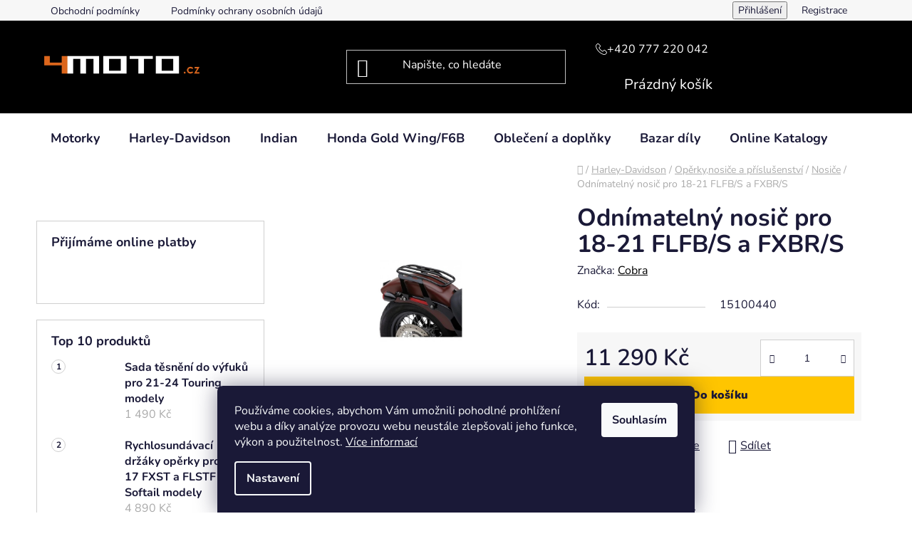

--- FILE ---
content_type: text/html; charset=utf-8
request_url: https://www.4moto.cz/odnimatelny-nosic-pro-18-21-flfb-s-a-fxbr-s-2/
body_size: 29292
content:
<!doctype html><html lang="cs" dir="ltr" class="header-background-dark external-fonts-loaded"><head><meta charset="utf-8" /><meta name="viewport" content="width=device-width,initial-scale=1" /><title>Odnímatelný nosič pro 18-21 FLFB/S a FXBR/S - 4moto</title><link rel="preconnect" href="https://cdn.myshoptet.com" /><link rel="dns-prefetch" href="https://cdn.myshoptet.com" /><link rel="preload" href="https://cdn.myshoptet.com/prj/dist/master/cms/libs/jquery/jquery-1.11.3.min.js" as="script" /><link href="https://cdn.myshoptet.com/prj/dist/master/cms/templates/frontend_templates/shared/css/font-face/nunito.css" rel="stylesheet"><link href="https://cdn.myshoptet.com/prj/dist/master/shop/dist/font-shoptet-13.css.3c47e30adfa2e9e2683b.css" rel="stylesheet"><script>
dataLayer = [];
dataLayer.push({'shoptet' : {
    "pageId": 1209,
    "pageType": "productDetail",
    "currency": "CZK",
    "currencyInfo": {
        "decimalSeparator": ",",
        "exchangeRate": 1,
        "priceDecimalPlaces": 2,
        "symbol": "K\u010d",
        "symbolLeft": 0,
        "thousandSeparator": " "
    },
    "language": "cs",
    "projectId": 542173,
    "product": {
        "id": 3495,
        "guid": "d7679c14-7a1f-11ed-85ea-ecf4bbcda94d",
        "hasVariants": false,
        "codes": [
            {
                "code": 15100440,
                "quantity": "1",
                "stocks": [
                    {
                        "id": "ext",
                        "quantity": "1"
                    }
                ]
            }
        ],
        "code": "15100440",
        "name": "Odn\u00edmateln\u00fd nosi\u010d pro 18-21 FLFB\/S a FXBR\/S",
        "appendix": "",
        "weight": 0,
        "manufacturer": "Cobra",
        "manufacturerGuid": "1EF5334D222C6E008F09DA0BA3DED3EE",
        "currentCategory": "Harley-Davidson | Op\u011brky,nosi\u010de a p\u0159\u00edslu\u0161enstv\u00ed | Nosi\u010de",
        "currentCategoryGuid": "d59bf254-7a1f-11ed-a278-ecf4bbcda94d",
        "defaultCategory": "Harley-Davidson | Op\u011brky,nosi\u010de a p\u0159\u00edslu\u0161enstv\u00ed | Nosi\u010de",
        "defaultCategoryGuid": "d59bf254-7a1f-11ed-a278-ecf4bbcda94d",
        "currency": "CZK",
        "priceWithVat": 11290
    },
    "stocks": [
        {
            "id": "ext",
            "title": "Sklad",
            "isDeliveryPoint": 0,
            "visibleOnEshop": 1
        }
    ],
    "cartInfo": {
        "id": null,
        "freeShipping": false,
        "freeShippingFrom": 2500,
        "leftToFreeGift": {
            "formattedPrice": "0 K\u010d",
            "priceLeft": 0
        },
        "freeGift": false,
        "leftToFreeShipping": {
            "priceLeft": 2500,
            "dependOnRegion": 0,
            "formattedPrice": "2 500 K\u010d"
        },
        "discountCoupon": [],
        "getNoBillingShippingPrice": {
            "withoutVat": 0,
            "vat": 0,
            "withVat": 0
        },
        "cartItems": [],
        "taxMode": "ORDINARY"
    },
    "cart": [],
    "customer": {
        "priceRatio": 1,
        "priceListId": 1,
        "groupId": null,
        "registered": false,
        "mainAccount": false
    }
}});
dataLayer.push({'cookie_consent' : {
    "marketing": "denied",
    "analytics": "denied"
}});
document.addEventListener('DOMContentLoaded', function() {
    shoptet.consent.onAccept(function(agreements) {
        if (agreements.length == 0) {
            return;
        }
        dataLayer.push({
            'cookie_consent' : {
                'marketing' : (agreements.includes(shoptet.config.cookiesConsentOptPersonalisation)
                    ? 'granted' : 'denied'),
                'analytics': (agreements.includes(shoptet.config.cookiesConsentOptAnalytics)
                    ? 'granted' : 'denied')
            },
            'event': 'cookie_consent'
        });
    });
});
</script>
<meta property="og:type" content="website"><meta property="og:site_name" content="4moto.cz"><meta property="og:url" content="https://www.4moto.cz/odnimatelny-nosic-pro-18-21-flfb-s-a-fxbr-s-2/"><meta property="og:title" content="Odnímatelný nosič pro 18-21 FLFB/S a FXBR/S - 4moto"><meta name="author" content="4moto"><meta name="web_author" content="Shoptet.cz"><meta name="dcterms.rightsHolder" content="www.4moto.cz"><meta name="robots" content="index,follow"><meta property="og:image" content="https://cdn.myshoptet.com/usr/www.4moto.cz/user/shop/big/3495_odnimatelny-nosic-pro-18-21-flfb-s-a-fxbr-s.jpg?63972e5f"><meta property="og:description" content="Odnímatelný nosič pro 18-21 FLFB/S a FXBR/S. "><meta name="description" content="Odnímatelný nosič pro 18-21 FLFB/S a FXBR/S. "><meta property="product:price:amount" content="11290"><meta property="product:price:currency" content="CZK"><style>:root {--color-primary: #000000;--color-primary-h: 0;--color-primary-s: 0%;--color-primary-l: 0%;--color-primary-hover: #FFC500;--color-primary-hover-h: 46;--color-primary-hover-s: 100%;--color-primary-hover-l: 50%;--color-secondary: #FFC500;--color-secondary-h: 46;--color-secondary-s: 100%;--color-secondary-l: 50%;--color-secondary-hover: #FFC500;--color-secondary-hover-h: 46;--color-secondary-hover-s: 100%;--color-secondary-hover-l: 50%;--color-tertiary: #000000;--color-tertiary-h: 0;--color-tertiary-s: 0%;--color-tertiary-l: 0%;--color-tertiary-hover: #cfcfcf;--color-tertiary-hover-h: 0;--color-tertiary-hover-s: 0%;--color-tertiary-hover-l: 81%;--color-header-background: #000000;--template-font: "Nunito";--template-headings-font: "Nunito";--header-background-url: none;--cookies-notice-background: #1A1937;--cookies-notice-color: #F8FAFB;--cookies-notice-button-hover: #f5f5f5;--cookies-notice-link-hover: #27263f;--templates-update-management-preview-mode-content: "Náhled aktualizací šablony je aktivní pro váš prohlížeč."}</style>
    
    <link href="https://cdn.myshoptet.com/prj/dist/master/shop/dist/main-13.less.fdb02770e668ba5a70b5.css" rel="stylesheet" />
            <link href="https://cdn.myshoptet.com/prj/dist/master/shop/dist/mobile-header-v1-13.less.629f2f48911e67d0188c.css" rel="stylesheet" />
    
    <script>var shoptet = shoptet || {};</script>
    <script src="https://cdn.myshoptet.com/prj/dist/master/shop/dist/main-3g-header.js.27c4444ba5dd6be3416d.js"></script>
<!-- User include --><!-- project html code header -->
<meta name="google-site-verification" content="MEi624etjpuXIxuck48WLE_MfpI7rG1SzW1FCWEDNYc" />

<script type="text/javascript">
    (function(c,l,a,r,i,t,y){
        c[a]=c[a]||function(){(c[a].q=c[a].q||[]).push(arguments)};
        t=l.createElement(r);t.async=1;t.src="https://www.clarity.ms/tag/"+i;
        y=l.getElementsByTagName(r)[0];y.parentNode.insertBefore(t,y);
    })(window, document, "clarity", "script", "tjqd3vvuur");
</script>

<style>
.headerPhone{
	display: none;
}
table.detail-parameters tbody tr:last-child th,
table.detail-parameters tbody tr:last-child td{
	padding-bottom: 5px
}

@media (min-width: 768px) {
	.headerPhone{
  	display: block;
  }
  .headerPhone a{
    display: flex;
    column-gap: 7px;
    align-items: center;
    margin-left: 0 !important;
  }
  .headerPhone a::before{
    content: '\e92c';
    display: inline-block;
    speak: none;
    vertical-align: middle;
    font-family: shoptet;
    font-style: normal;
    font-weight: normal;
    font-variant: normal;
    line-height: 0;
    text-transform: none;
    text-decoration: none;
  }
  
  #navigation.fitted .menu-level-1 > :last-child{
		margin-left: auto;
  }
}
@media (min-width: 992px) {
	.headerPhone{
  	margin-right: 20px;
  }
  .multiple-columns-body .position--benefitProduct .benefitBanner__item{
  	flex-basis: 50%;
  }
}
@media (min-width: 1200px) {
	.multiple-columns-body .position--benefitProduct .benefitBanner__item{
  	flex-basis: 25%;
  }
}

</style>

<meta name="google-site-verification" content="3gpXxPpZdXeKHbIZkiDYBInZ13zNl7RSK3rw06FTUYU" />

<!-- Google tag (gtag.js) -->
<script async src="https://www.googletagmanager.com/gtag/js?id=AW-17765176696"></script>
<script>
  window.dataLayer = window.dataLayer || [];
  function gtag(){dataLayer.push(arguments);}
  gtag('js', new Date());

  gtag('config', 'AW-17765176696');
</script>

<!-- Event snippet for Nákup conversion page
In your html page, add the snippet and call gtag_report_conversion when someone clicks on the chosen link or button. -->
<script>
function gtag_report_conversion(url) {
  var callback = function () {
    if (typeof(url) != 'undefined') {
      window.location = url;
    }
  };
  gtag('event', 'conversion', {
      'send_to': 'AW-17765176696/eKlDCN2ftcwbEPiqjJdC',
      'value': 1.0,
      'currency': 'CZK',
      'transaction_id': '',
      'event_callback': callback
  });
  return false;
}
</script>



<!-- /User include --><link rel="shortcut icon" href="/favicon.ico" type="image/x-icon" /><link rel="canonical" href="https://www.4moto.cz/odnimatelny-nosic-pro-18-21-flfb-s-a-fxbr-s-2/" />    <!-- Global site tag (gtag.js) - Google Analytics -->
    <script async src="https://www.googletagmanager.com/gtag/js?id=AW-17765176696"></script>
    <script>
        
        window.dataLayer = window.dataLayer || [];
        function gtag(){dataLayer.push(arguments);}
        

                    console.debug('default consent data');

            gtag('consent', 'default', {"ad_storage":"denied","analytics_storage":"denied","ad_user_data":"denied","ad_personalization":"denied","wait_for_update":500});
            dataLayer.push({
                'event': 'default_consent'
            });
        
        gtag('js', new Date());

        
        
                gtag('config', 'AW-17765176696', {"allow_enhanced_conversions":true});
        
        
        
        
        
        
        
        
        
        
        
        
        
        
        
        
        
        
        document.addEventListener('DOMContentLoaded', function() {
            if (typeof shoptet.tracking !== 'undefined') {
                for (var id in shoptet.tracking.bannersList) {
                    gtag('event', 'view_promotion', {
                        "send_to": "UA",
                        "promotions": [
                            {
                                "id": shoptet.tracking.bannersList[id].id,
                                "name": shoptet.tracking.bannersList[id].name,
                                "position": shoptet.tracking.bannersList[id].position
                            }
                        ]
                    });
                }
            }

            shoptet.consent.onAccept(function(agreements) {
                if (agreements.length !== 0) {
                    console.debug('gtag consent accept');
                    var gtagConsentPayload =  {
                        'ad_storage': agreements.includes(shoptet.config.cookiesConsentOptPersonalisation)
                            ? 'granted' : 'denied',
                        'analytics_storage': agreements.includes(shoptet.config.cookiesConsentOptAnalytics)
                            ? 'granted' : 'denied',
                                                                                                'ad_user_data': agreements.includes(shoptet.config.cookiesConsentOptPersonalisation)
                            ? 'granted' : 'denied',
                        'ad_personalization': agreements.includes(shoptet.config.cookiesConsentOptPersonalisation)
                            ? 'granted' : 'denied',
                        };
                    console.debug('update consent data', gtagConsentPayload);
                    gtag('consent', 'update', gtagConsentPayload);
                    dataLayer.push(
                        { 'event': 'update_consent' }
                    );
                }
            });
        });
    </script>
</head><body class="desktop id-1209 in-nosice-2 template-13 type-product type-detail multiple-columns-body columns-mobile-2 columns-3 smart-labels-active ums_forms_redesign--off ums_a11y_category_page--on ums_discussion_rating_forms--off ums_flags_display_unification--on ums_a11y_login--on mobile-header-version-1"><noscript>
    <style>
        #header {
            padding-top: 0;
            position: relative !important;
            top: 0;
        }
        .header-navigation {
            position: relative !important;
        }
        .overall-wrapper {
            margin: 0 !important;
        }
        body:not(.ready) {
            visibility: visible !important;
        }
    </style>
    <div class="no-javascript">
        <div class="no-javascript__title">Musíte změnit nastavení vašeho prohlížeče</div>
        <div class="no-javascript__text">Podívejte se na: <a href="https://www.google.com/support/bin/answer.py?answer=23852">Jak povolit JavaScript ve vašem prohlížeči</a>.</div>
        <div class="no-javascript__text">Pokud používáte software na blokování reklam, může být nutné povolit JavaScript z této stránky.</div>
        <div class="no-javascript__text">Děkujeme.</div>
    </div>
</noscript>

        <div id="fb-root"></div>
        <script>
            window.fbAsyncInit = function() {
                FB.init({
                    autoLogAppEvents : true,
                    xfbml            : true,
                    version          : 'v24.0'
                });
            };
        </script>
        <script async defer crossorigin="anonymous" src="https://connect.facebook.net/cs_CZ/sdk.js#xfbml=1&version=v24.0"></script>    <div class="siteCookies siteCookies--bottom siteCookies--dark js-siteCookies" role="dialog" data-testid="cookiesPopup" data-nosnippet>
        <div class="siteCookies__form">
            <div class="siteCookies__content">
                <div class="siteCookies__text">
                    Používáme cookies, abychom Vám umožnili pohodlné prohlížení webu a díky analýze provozu webu neustále zlepšovali jeho funkce, výkon a použitelnost. <a href="/podminky-ochrany-osobnich-udaju/" target="_blank" rel="noopener noreferrer">Více informací</a>
                </div>
                <p class="siteCookies__links">
                    <button class="siteCookies__link js-cookies-settings" aria-label="Nastavení cookies" data-testid="cookiesSettings">Nastavení</button>
                </p>
            </div>
            <div class="siteCookies__buttonWrap">
                                <button class="siteCookies__button js-cookiesConsentSubmit" value="all" aria-label="Přijmout cookies" data-testid="buttonCookiesAccept">Souhlasím</button>
            </div>
        </div>
        <script>
            document.addEventListener("DOMContentLoaded", () => {
                const siteCookies = document.querySelector('.js-siteCookies');
                document.addEventListener("scroll", shoptet.common.throttle(() => {
                    const st = document.documentElement.scrollTop;
                    if (st > 1) {
                        siteCookies.classList.add('siteCookies--scrolled');
                    } else {
                        siteCookies.classList.remove('siteCookies--scrolled');
                    }
                }, 100));
            });
        </script>
    </div>
<a href="#content" class="skip-link sr-only">Přejít na obsah</a><div class="overall-wrapper"><div class="user-action"><div class="container">
    <div class="user-action-in">
                    <div id="login" class="user-action-login popup-widget login-widget" role="dialog" aria-labelledby="loginHeading">
        <div class="popup-widget-inner">
                            <h2 id="loginHeading">Přihlášení k vašemu účtu</h2><div id="customerLogin"><form action="/action/Customer/Login/" method="post" id="formLoginIncluded" class="csrf-enabled formLogin" data-testid="formLogin"><input type="hidden" name="referer" value="" /><div class="form-group"><div class="input-wrapper email js-validated-element-wrapper no-label"><input type="email" name="email" class="form-control" autofocus placeholder="E-mailová adresa (např. jan@novak.cz)" data-testid="inputEmail" autocomplete="email" required /></div></div><div class="form-group"><div class="input-wrapper password js-validated-element-wrapper no-label"><input type="password" name="password" class="form-control" placeholder="Heslo" data-testid="inputPassword" autocomplete="current-password" required /><span class="no-display">Nemůžete vyplnit toto pole</span><input type="text" name="surname" value="" class="no-display" /></div></div><div class="form-group"><div class="login-wrapper"><button type="submit" class="btn btn-secondary btn-text btn-login" data-testid="buttonSubmit">Přihlásit se</button><div class="password-helper"><a href="/registrace/" data-testid="signup" rel="nofollow">Nová registrace</a><a href="/klient/zapomenute-heslo/" rel="nofollow">Zapomenuté heslo</a></div></div></div></form>
</div>                    </div>
    </div>

                <div id="cart-widget" class="user-action-cart popup-widget cart-widget loader-wrapper" data-testid="popupCartWidget" role="dialog" aria-hidden="true">
            <div class="popup-widget-inner cart-widget-inner place-cart-here">
                <div class="loader-overlay">
                    <div class="loader"></div>
                </div>
            </div>
        </div>
    </div>
</div>
</div><div class="top-navigation-bar" data-testid="topNavigationBar">

    <div class="container">

                            <div class="top-navigation-menu">
                <ul class="top-navigation-bar-menu">
                                            <li class="top-navigation-menu-item-39">
                            <a href="/obchodni-podminky/" title="Obchodní podmínky">Obchodní podmínky</a>
                        </li>
                                            <li class="top-navigation-menu-item-691">
                            <a href="/podminky-ochrany-osobnich-udaju/" title="Podmínky ochrany osobních údajů ">Podmínky ochrany osobních údajů </a>
                        </li>
                                    </ul>
                <div class="top-navigation-menu-trigger">Více</div>
                <ul class="top-navigation-bar-menu-helper"></ul>
            </div>
        
        <div class="top-navigation-tools">
                        <button class="top-nav-button top-nav-button-login toggle-window" type="button" data-target="login" aria-haspopup="dialog" aria-controls="login" aria-expanded="false" data-testid="signin"><span>Přihlášení</span></button>
    <a href="/registrace/" class="top-nav-button top-nav-button-register" data-testid="headerSignup">Registrace</a>
        </div>

    </div>

</div>
<header id="header">
        <div class="header-top">
            <div class="container navigation-wrapper header-top-wrapper">
                <div class="site-name"><a href="/" data-testid="linkWebsiteLogo"><img src="https://cdn.myshoptet.com/usr/www.4moto.cz/user/logos/logo_white_4moto.png" alt="4moto" fetchpriority="low" /></a></div>                <div class="search" itemscope itemtype="https://schema.org/WebSite">
                    <meta itemprop="headline" content="Nosiče"/><meta itemprop="url" content="https://www.4moto.cz"/><meta itemprop="text" content="Odnímatelný nosič pro 18-21 FLFB/S a FXBR/S. "/>                    <form action="/action/ProductSearch/prepareString/" method="post"
    id="formSearchForm" class="search-form compact-form js-search-main"
    itemprop="potentialAction" itemscope itemtype="https://schema.org/SearchAction" data-testid="searchForm">
    <fieldset>
        <meta itemprop="target"
            content="https://www.4moto.cz/vyhledavani/?string={string}"/>
        <input type="hidden" name="language" value="cs"/>
        
            
    <span class="search-input-icon" aria-hidden="true"></span>

<input
    type="search"
    name="string"
        class="query-input form-control search-input js-search-input"
    placeholder="Napište, co hledáte"
    autocomplete="off"
    required
    itemprop="query-input"
    aria-label="Vyhledávání"
    data-testid="searchInput"
>
            <button type="submit" class="btn btn-default search-button" data-testid="searchBtn">Hledat</button>
        
    </fieldset>
</form>
                </div>
                <div class="navigation-buttons">
                    <a href="#" class="toggle-window" data-target="search" data-testid="linkSearchIcon"><span class="sr-only">Hledat</span></a>
                        
    <a href="/kosik/" class="btn btn-icon toggle-window cart-count" data-target="cart" data-hover="true" data-redirect="true" data-testid="headerCart" rel="nofollow" aria-haspopup="dialog" aria-expanded="false" aria-controls="cart-widget">
        
                <span class="sr-only">Nákupní košík</span>
        
            <span class="cart-price visible-lg-inline-block" data-testid="headerCartPrice">
                                    Prázdný košík                            </span>
        
    
            </a>
                    <a href="#" class="toggle-window" data-target="navigation" data-testid="hamburgerMenu"></a>
                </div>
            </div>
        </div>
        <div class="header-bottom">
            <div class="container navigation-wrapper header-bottom-wrapper js-navigation-container">
                <nav id="navigation" aria-label="Hlavní menu" data-collapsible="true"><div class="navigation-in menu"><ul class="menu-level-1" role="menubar" data-testid="headerMenuItems"><li class="menu-item-1381" role="none"><a href="/motorky/" data-testid="headerMenuItem" role="menuitem" aria-expanded="false"><b>Motorky</b></a></li>
<li class="menu-item-726 ext" role="none"><a href="/harley-davidson/" data-testid="headerMenuItem" role="menuitem" aria-haspopup="true" aria-expanded="false"><b>Harley-Davidson</b><span class="submenu-arrow"></span></a><ul class="menu-level-2" aria-label="Harley-Davidson" tabindex="-1" role="menu"><li class="menu-item-1119 has-third-level" role="none"><a href="/audio-anteny-a-prislusenstvi/" class="menu-image" data-testid="headerMenuItem" tabindex="-1" aria-hidden="true"><img src="data:image/svg+xml,%3Csvg%20width%3D%22140%22%20height%3D%22100%22%20xmlns%3D%22http%3A%2F%2Fwww.w3.org%2F2000%2Fsvg%22%3E%3C%2Fsvg%3E" alt="" aria-hidden="true" width="140" height="100"  data-src="https://cdn.myshoptet.com/usr/www.4moto.cz/user/categories/thumb/d0baed70-3bac-4104-b17d-3a9a4df01761.jpg" fetchpriority="low" /></a><div><a href="/audio-anteny-a-prislusenstvi/" data-testid="headerMenuItem" role="menuitem"><span>Audio,antény a příslušenství</span></a>
                                                    <ul class="menu-level-3" role="menu">
                                                                    <li class="menu-item-1122" role="none">
                                        <a href="/anteny/" data-testid="headerMenuItem" role="menuitem">
                                            Antény</a>,                                    </li>
                                                                    <li class="menu-item-1125" role="none">
                                        <a href="/repraky/" data-testid="headerMenuItem" role="menuitem">
                                            Repráky</a>                                    </li>
                                                            </ul>
                        </div></li><li class="menu-item-1005 has-third-level" role="none"><a href="/benzinove-nadrze-a-prislusenstvi/" class="menu-image" data-testid="headerMenuItem" tabindex="-1" aria-hidden="true"><img src="data:image/svg+xml,%3Csvg%20width%3D%22140%22%20height%3D%22100%22%20xmlns%3D%22http%3A%2F%2Fwww.w3.org%2F2000%2Fsvg%22%3E%3C%2Fsvg%3E" alt="" aria-hidden="true" width="140" height="100"  data-src="https://cdn.myshoptet.com/usr/www.4moto.cz/user/categories/thumb/4153675c-0782-4811-bbc8-1a5d3a455771.jpg" fetchpriority="low" /></a><div><a href="/benzinove-nadrze-a-prislusenstvi/" data-testid="headerMenuItem" role="menuitem"><span>Benzínové nádrže a příslušenství</span></a>
                                                    <ul class="menu-level-3" role="menu">
                                                                    <li class="menu-item-1008" role="none">
                                        <a href="/nadrze-a-prislusenstvi/" data-testid="headerMenuItem" role="menuitem">
                                            Nádrže a příslušenství</a>,                                    </li>
                                                                    <li class="menu-item-1017" role="none">
                                        <a href="/vicka-nadrze/" data-testid="headerMenuItem" role="menuitem">
                                            Víčka nádrže</a>,                                    </li>
                                                                    <li class="menu-item-1020" role="none">
                                        <a href="/tesneni-2/" data-testid="headerMenuItem" role="menuitem">
                                            Těsnění</a>,                                    </li>
                                                                    <li class="menu-item-1026" role="none">
                                        <a href="/benzinove-hadice-a-prislusenstvi/" data-testid="headerMenuItem" role="menuitem">
                                            Benzínové hadice a příslušenství</a>,                                    </li>
                                                                    <li class="menu-item-1047" role="none">
                                        <a href="/benzinove-pumpy/" data-testid="headerMenuItem" role="menuitem">
                                            Benzínové pumpy</a>,                                    </li>
                                                                    <li class="menu-item-1338" role="none">
                                        <a href="/benzinove-kohouty/" data-testid="headerMenuItem" role="menuitem">
                                            Benzínové kohouty</a>                                    </li>
                                                            </ul>
                        </div></li><li class="menu-item-777 has-third-level" role="none"><a href="/blatniky-a-prislusenstvi/" class="menu-image" data-testid="headerMenuItem" tabindex="-1" aria-hidden="true"><img src="data:image/svg+xml,%3Csvg%20width%3D%22140%22%20height%3D%22100%22%20xmlns%3D%22http%3A%2F%2Fwww.w3.org%2F2000%2Fsvg%22%3E%3C%2Fsvg%3E" alt="" aria-hidden="true" width="140" height="100"  data-src="https://cdn.myshoptet.com/usr/www.4moto.cz/user/categories/thumb/6938a1c1-a743-4aed-9156-bd29a256f4f0.jpg" fetchpriority="low" /></a><div><a href="/blatniky-a-prislusenstvi/" data-testid="headerMenuItem" role="menuitem"><span>Blatníky a přislušenství</span></a>
                                                    <ul class="menu-level-3" role="menu">
                                                                    <li class="menu-item-780" role="none">
                                        <a href="/predni-blatniky/" data-testid="headerMenuItem" role="menuitem">
                                            Přední blatníky</a>,                                    </li>
                                                                    <li class="menu-item-783" role="none">
                                        <a href="/zadni-blatniky/" data-testid="headerMenuItem" role="menuitem">
                                            Zadní blatníky</a>,                                    </li>
                                                                    <li class="menu-item-786" role="none">
                                        <a href="/prislusenstvi/" data-testid="headerMenuItem" role="menuitem">
                                            Příslušenství</a>                                    </li>
                                                            </ul>
                        </div></li><li class="menu-item-756 has-third-level" role="none"><a href="/brasny-kufry-nosice-a-prislusenstvi/" class="menu-image" data-testid="headerMenuItem" tabindex="-1" aria-hidden="true"><img src="data:image/svg+xml,%3Csvg%20width%3D%22140%22%20height%3D%22100%22%20xmlns%3D%22http%3A%2F%2Fwww.w3.org%2F2000%2Fsvg%22%3E%3C%2Fsvg%3E" alt="" aria-hidden="true" width="140" height="100"  data-src="https://cdn.myshoptet.com/usr/www.4moto.cz/user/categories/thumb/2239f968-a25a-475f-8c84-4c284ffd7016.jpg" fetchpriority="low" /></a><div><a href="/brasny-kufry-nosice-a-prislusenstvi/" data-testid="headerMenuItem" role="menuitem"><span>Brašny,kufry,nosiče a příslušenství</span></a>
                                                    <ul class="menu-level-3" role="menu">
                                                                    <li class="menu-item-759" role="none">
                                        <a href="/drzaky-brasen/" data-testid="headerMenuItem" role="menuitem">
                                            Držáky brašen</a>,                                    </li>
                                                                    <li class="menu-item-762" role="none">
                                        <a href="/bocni-brasny/" data-testid="headerMenuItem" role="menuitem">
                                            Boční brašny</a>,                                    </li>
                                                                    <li class="menu-item-765" role="none">
                                        <a href="/rolky/" data-testid="headerMenuItem" role="menuitem">
                                            Rolky</a>,                                    </li>
                                                                    <li class="menu-item-768" role="none">
                                        <a href="/horni-brasny-a-kufry/" data-testid="headerMenuItem" role="menuitem">
                                            Horní brašny a kufry</a>,                                    </li>
                                                                    <li class="menu-item-771" role="none">
                                        <a href="/bocni-kufry-a-prislusenstvi/" data-testid="headerMenuItem" role="menuitem">
                                            Boční kufry a příslušenství</a>,                                    </li>
                                                                    <li class="menu-item-774" role="none">
                                        <a href="/nosice/" data-testid="headerMenuItem" role="menuitem">
                                            Nosiče</a>                                    </li>
                                                            </ul>
                        </div></li><li class="menu-item-921 has-third-level" role="none"><a href="/kola-rafky-pneu-prislusenstvi/" class="menu-image" data-testid="headerMenuItem" tabindex="-1" aria-hidden="true"><img src="data:image/svg+xml,%3Csvg%20width%3D%22140%22%20height%3D%22100%22%20xmlns%3D%22http%3A%2F%2Fwww.w3.org%2F2000%2Fsvg%22%3E%3C%2Fsvg%3E" alt="" aria-hidden="true" width="140" height="100"  data-src="https://cdn.myshoptet.com/usr/www.4moto.cz/user/categories/thumb/593576k.jpg" fetchpriority="low" /></a><div><a href="/kola-rafky-pneu-prislusenstvi/" data-testid="headerMenuItem" role="menuitem"><span>Kola,ráfky,pneu,příslušenství</span></a>
                                                    <ul class="menu-level-3" role="menu">
                                                                    <li class="menu-item-924" role="none">
                                        <a href="/rafky/" data-testid="headerMenuItem" role="menuitem">
                                            Ráfky</a>,                                    </li>
                                                                    <li class="menu-item-1095" role="none">
                                        <a href="/dratena-oem-kola/" data-testid="headerMenuItem" role="menuitem">
                                            Drátěná OEM kola</a>,                                    </li>
                                                                    <li class="menu-item-1104" role="none">
                                        <a href="/draty-do-kol/" data-testid="headerMenuItem" role="menuitem">
                                            Dráty do kol</a>,                                    </li>
                                                                    <li class="menu-item-1107" role="none">
                                        <a href="/naby-do-kol/" data-testid="headerMenuItem" role="menuitem">
                                            Náby do kol</a>,                                    </li>
                                                                    <li class="menu-item-1236" role="none">
                                        <a href="/osy-a-prislusenstvi/" data-testid="headerMenuItem" role="menuitem">
                                            Osy a příslušenství</a>,                                    </li>
                                                                    <li class="menu-item-1239" role="none">
                                        <a href="/doplnkova-kola-fat-spoke/" data-testid="headerMenuItem" role="menuitem">
                                            Doplňková kola Fat Spoke</a>,                                    </li>
                                                                    <li class="menu-item-1251" role="none">
                                        <a href="/loziska-do-kol/" data-testid="headerMenuItem" role="menuitem">
                                            Ložiska do kol</a>                                    </li>
                                                            </ul>
                        </div></li><li class="menu-item-834 has-third-level" role="none"><a href="/elektrika-a-prislusenstvi/" class="menu-image" data-testid="headerMenuItem" tabindex="-1" aria-hidden="true"><img src="data:image/svg+xml,%3Csvg%20width%3D%22140%22%20height%3D%22100%22%20xmlns%3D%22http%3A%2F%2Fwww.w3.org%2F2000%2Fsvg%22%3E%3C%2Fsvg%3E" alt="" aria-hidden="true" width="140" height="100"  data-src="https://cdn.myshoptet.com/usr/www.4moto.cz/user/categories/thumb/2f75f70f8b33a47b0573cb29f29738cb.png" fetchpriority="low" /></a><div><a href="/elektrika-a-prislusenstvi/" data-testid="headerMenuItem" role="menuitem"><span>Elektrika a příslušenství</span></a>
                                                    <ul class="menu-level-3" role="menu">
                                                                    <li class="menu-item-837" role="none">
                                        <a href="/regulatory/" data-testid="headerMenuItem" role="menuitem">
                                            Regulátory</a>,                                    </li>
                                                                    <li class="menu-item-840" role="none">
                                        <a href="/rotory/" data-testid="headerMenuItem" role="menuitem">
                                            Rotory</a>,                                    </li>
                                                                    <li class="menu-item-843" role="none">
                                        <a href="/kabely-ke-svickam/" data-testid="headerMenuItem" role="menuitem">
                                            Kabely ke svíčkám</a>,                                    </li>
                                                                    <li class="menu-item-846" role="none">
                                        <a href="/svicky-a-prislusenstvi/" data-testid="headerMenuItem" role="menuitem">
                                            Svíčky a příslušenství</a>,                                    </li>
                                                                    <li class="menu-item-849" role="none">
                                        <a href="/indukcni-civky/" data-testid="headerMenuItem" role="menuitem">
                                            Indukční cívky</a>,                                    </li>
                                                                    <li class="menu-item-852" role="none">
                                        <a href="/kryty-a-prislusenstvi/" data-testid="headerMenuItem" role="menuitem">
                                            Kryty a příslušenství</a>,                                    </li>
                                                                    <li class="menu-item-855" role="none">
                                        <a href="/startery-a-prislusenstvi/" data-testid="headerMenuItem" role="menuitem">
                                            Startéry a příslušenství</a>,                                    </li>
                                                                    <li class="menu-item-858" role="none">
                                        <a href="/klaxony-a-prislusenstvi/" data-testid="headerMenuItem" role="menuitem">
                                            Klaxony a příslušenství</a>,                                    </li>
                                                                    <li class="menu-item-861" role="none">
                                        <a href="/zapalovani/" data-testid="headerMenuItem" role="menuitem">
                                            Zapalování</a>,                                    </li>
                                                                    <li class="menu-item-867" role="none">
                                        <a href="/cidla-moturky-a-spinace/" data-testid="headerMenuItem" role="menuitem">
                                            Čidla,motůrky a spínače</a>,                                    </li>
                                                                    <li class="menu-item-1257" role="none">
                                        <a href="/statory/" data-testid="headerMenuItem" role="menuitem">
                                            Statory</a>,                                    </li>
                                                                    <li class="menu-item-1260" role="none">
                                        <a href="/senzory/" data-testid="headerMenuItem" role="menuitem">
                                            Senzory</a>                                    </li>
                                                            </ul>
                        </div></li><li class="menu-item-819 has-third-level" role="none"><a href="/masky-plexi-a-prislusenstvi/" class="menu-image" data-testid="headerMenuItem" tabindex="-1" aria-hidden="true"><img src="data:image/svg+xml,%3Csvg%20width%3D%22140%22%20height%3D%22100%22%20xmlns%3D%22http%3A%2F%2Fwww.w3.org%2F2000%2Fsvg%22%3E%3C%2Fsvg%3E" alt="" aria-hidden="true" width="140" height="100"  data-src="https://cdn.myshoptet.com/usr/www.4moto.cz/user/categories/thumb/591063ak.jpg" fetchpriority="low" /></a><div><a href="/masky-plexi-a-prislusenstvi/" data-testid="headerMenuItem" role="menuitem"><span>Masky,plexi a přislušenství</span></a>
                                                    <ul class="menu-level-3" role="menu">
                                                                    <li class="menu-item-822" role="none">
                                        <a href="/plexi/" data-testid="headerMenuItem" role="menuitem">
                                            Plexi</a>,                                    </li>
                                                                    <li class="menu-item-825" role="none">
                                        <a href="/drzaky-plexi/" data-testid="headerMenuItem" role="menuitem">
                                            Držáky plexi</a>,                                    </li>
                                                                    <li class="menu-item-828" role="none">
                                        <a href="/prislusenstvi-2/" data-testid="headerMenuItem" role="menuitem">
                                            Příslušenství</a>,                                    </li>
                                                                    <li class="menu-item-831" role="none">
                                        <a href="/predni-masky/" data-testid="headerMenuItem" role="menuitem">
                                            Přední masky</a>                                    </li>
                                                            </ul>
                        </div></li><li class="menu-item-885 has-third-level" role="none"><a href="/motory-a-prislusenstvi/" class="menu-image" data-testid="headerMenuItem" tabindex="-1" aria-hidden="true"><img src="data:image/svg+xml,%3Csvg%20width%3D%22140%22%20height%3D%22100%22%20xmlns%3D%22http%3A%2F%2Fwww.w3.org%2F2000%2Fsvg%22%3E%3C%2Fsvg%3E" alt="" aria-hidden="true" width="140" height="100"  data-src="https://cdn.myshoptet.com/usr/www.4moto.cz/user/categories/thumb/65518ba7-c6c5-4bfa-890f-9987e635e2ee.jpg" fetchpriority="low" /></a><div><a href="/motory-a-prislusenstvi/" data-testid="headerMenuItem" role="menuitem"><span>Motory a příslušenství</span></a>
                                                    <ul class="menu-level-3" role="menu">
                                                                    <li class="menu-item-888" role="none">
                                        <a href="/vika-primaru/" data-testid="headerMenuItem" role="menuitem">
                                            Víka primáru</a>,                                    </li>
                                                                    <li class="menu-item-891" role="none">
                                        <a href="/vika-rozvodu/" data-testid="headerMenuItem" role="menuitem">
                                            Víka rozvodů</a>,                                    </li>
                                                                    <li class="menu-item-903" role="none">
                                        <a href="/vicka-spojky/" data-testid="headerMenuItem" role="menuitem">
                                            Víčka spojky</a>,                                    </li>
                                                                    <li class="menu-item-1206" role="none">
                                        <a href="/rozvody-a-prislusenstvi/" data-testid="headerMenuItem" role="menuitem">
                                            Rozvody a příslušenství</a>,                                    </li>
                                                                    <li class="menu-item-1323" role="none">
                                        <a href="/prislusenstvi-k-motorum/" data-testid="headerMenuItem" role="menuitem">
                                            Příslušenství k motorům</a>                                    </li>
                                                            </ul>
                        </div></li><li class="menu-item-732 has-third-level" role="none"><a href="/brzdy-a-prislusenstvi/" class="menu-image" data-testid="headerMenuItem" tabindex="-1" aria-hidden="true"><img src="data:image/svg+xml,%3Csvg%20width%3D%22140%22%20height%3D%22100%22%20xmlns%3D%22http%3A%2F%2Fwww.w3.org%2F2000%2Fsvg%22%3E%3C%2Fsvg%3E" alt="" aria-hidden="true" width="140" height="100"  data-src="https://cdn.myshoptet.com/usr/www.4moto.cz/user/categories/thumb/18a5521c-29de-4825-b00b-69b626595137.jpg" fetchpriority="low" /></a><div><a href="/brzdy-a-prislusenstvi/" data-testid="headerMenuItem" role="menuitem"><span>Brzdy a příslušenství</span></a>
                                                    <ul class="menu-level-3" role="menu">
                                                                    <li class="menu-item-945" role="none">
                                        <a href="/brzdove-desticky/" data-testid="headerMenuItem" role="menuitem">
                                            Brzdové destičky</a>,                                    </li>
                                                                    <li class="menu-item-960" role="none">
                                        <a href="/brzdice/" data-testid="headerMenuItem" role="menuitem">
                                            Brzdiče</a>,                                    </li>
                                                                    <li class="menu-item-996" role="none">
                                        <a href="/opravne-sady/" data-testid="headerMenuItem" role="menuitem">
                                            Opravné sady</a>,                                    </li>
                                                                    <li class="menu-item-999" role="none">
                                        <a href="/brzdove-pumpy-a-prislusenstvi/" data-testid="headerMenuItem" role="menuitem">
                                            Brzdové pumpy a příslušenství</a>,                                    </li>
                                                                    <li class="menu-item-1059" role="none">
                                        <a href="/brzdove-kotouce/" data-testid="headerMenuItem" role="menuitem">
                                            Brzdové kotouče</a>,                                    </li>
                                                                    <li class="menu-item-1089" role="none">
                                        <a href="/brzdove-pedaly-a-prislusenstvi/" data-testid="headerMenuItem" role="menuitem">
                                            Brzdové pedály a příslušenství</a>,                                    </li>
                                                                    <li class="menu-item-1110" role="none">
                                        <a href="/brzdove-hadice/" data-testid="headerMenuItem" role="menuitem">
                                            Brzdové hadice</a>                                    </li>
                                                            </ul>
                        </div></li><li class="menu-item-729 has-third-level" role="none"><a href="/oleje-filtry-a-prislusenstvi/" class="menu-image" data-testid="headerMenuItem" tabindex="-1" aria-hidden="true"><img src="data:image/svg+xml,%3Csvg%20width%3D%22140%22%20height%3D%22100%22%20xmlns%3D%22http%3A%2F%2Fwww.w3.org%2F2000%2Fsvg%22%3E%3C%2Fsvg%3E" alt="" aria-hidden="true" width="140" height="100"  data-src="https://cdn.myshoptet.com/usr/www.4moto.cz/user/categories/thumb/fedd2b31-3e1a-4a9e-a428-a22cbb7994c5.jpg" fetchpriority="low" /></a><div><a href="/oleje-filtry-a-prislusenstvi/" data-testid="headerMenuItem" role="menuitem"><span>Oleje,filtry a příslušenství</span></a>
                                                    <ul class="menu-level-3" role="menu">
                                                                    <li class="menu-item-1305" role="none">
                                        <a href="/oleje/" data-testid="headerMenuItem" role="menuitem">
                                            Oleje</a>,                                    </li>
                                                                    <li class="menu-item-1308" role="none">
                                        <a href="/filtry/" data-testid="headerMenuItem" role="menuitem">
                                            Filtry</a>                                    </li>
                                                            </ul>
                        </div></li><li class="menu-item-1029" role="none"><a href="/olejove-nadrze-a-prislusenstvi/" class="menu-image" data-testid="headerMenuItem" tabindex="-1" aria-hidden="true"><img src="data:image/svg+xml,%3Csvg%20width%3D%22140%22%20height%3D%22100%22%20xmlns%3D%22http%3A%2F%2Fwww.w3.org%2F2000%2Fsvg%22%3E%3C%2Fsvg%3E" alt="" aria-hidden="true" width="140" height="100"  data-src="https://cdn.myshoptet.com/usr/www.4moto.cz/user/categories/thumb/b15da1f8-fb79-49d1-9d9f-917a7be895f4.jpg" fetchpriority="low" /></a><div><a href="/olejove-nadrze-a-prislusenstvi/" data-testid="headerMenuItem" role="menuitem"><span>Olejové nádrže a přislušenství</span></a>
                        </div></li><li class="menu-item-972 has-third-level" role="none"><a href="/operky-nosice-a-prislusenstvi/" class="menu-image" data-testid="headerMenuItem" tabindex="-1" aria-hidden="true"><img src="data:image/svg+xml,%3Csvg%20width%3D%22140%22%20height%3D%22100%22%20xmlns%3D%22http%3A%2F%2Fwww.w3.org%2F2000%2Fsvg%22%3E%3C%2Fsvg%3E" alt="" aria-hidden="true" width="140" height="100"  data-src="https://cdn.myshoptet.com/usr/www.4moto.cz/user/categories/thumb/533379k.jpg" fetchpriority="low" /></a><div><a href="/operky-nosice-a-prislusenstvi/" data-testid="headerMenuItem" role="menuitem"><span>Opěrky,nosiče a příslušenství</span></a>
                                                    <ul class="menu-level-3" role="menu">
                                                                    <li class="menu-item-975" role="none">
                                        <a href="/operky/" data-testid="headerMenuItem" role="menuitem">
                                            Opěrky</a>,                                    </li>
                                                                    <li class="menu-item-1038" role="none">
                                        <a href="/drzaky-operek/" data-testid="headerMenuItem" role="menuitem">
                                            Držáky opěrek</a>,                                    </li>
                                                                    <li class="menu-item-1041" role="none">
                                        <a href="/prislusenstvi-k-operkam/" data-testid="headerMenuItem" role="menuitem">
                                            Přislušenství k opěrkám</a>,                                    </li>
                                                                    <li class="menu-item-1209" role="none">
                                        <a href="/nosice-2/" class="active" data-testid="headerMenuItem" role="menuitem">
                                            Nosiče</a>                                    </li>
                                                            </ul>
                        </div></li><li class="menu-item-1128 has-third-level" role="none"><a href="/prevodovka-spojka-a-prislusenstvi/" class="menu-image" data-testid="headerMenuItem" tabindex="-1" aria-hidden="true"><img src="data:image/svg+xml,%3Csvg%20width%3D%22140%22%20height%3D%22100%22%20xmlns%3D%22http%3A%2F%2Fwww.w3.org%2F2000%2Fsvg%22%3E%3C%2Fsvg%3E" alt="" aria-hidden="true" width="140" height="100"  data-src="https://cdn.myshoptet.com/usr/www.4moto.cz/user/categories/thumb/jims-6-speed-precision-cut-transmission-567f.jpg" fetchpriority="low" /></a><div><a href="/prevodovka-spojka-a-prislusenstvi/" data-testid="headerMenuItem" role="menuitem"><span>Převodovka,spojka a příslušenství</span></a>
                                                    <ul class="menu-level-3" role="menu">
                                                                    <li class="menu-item-1131" role="none">
                                        <a href="/spojkove-kose-a-prislusenstvi/" data-testid="headerMenuItem" role="menuitem">
                                            Spojkové koše a příslušenství</a>,                                    </li>
                                                                    <li class="menu-item-1233" role="none">
                                        <a href="/razeni-a-prislusenstvi/" data-testid="headerMenuItem" role="menuitem">
                                            Řazení a příslušenství</a>,                                    </li>
                                                                    <li class="menu-item-1254" role="none">
                                        <a href="/primarni-retezy-a-prislusenstvi/" data-testid="headerMenuItem" role="menuitem">
                                            Primární řetězy a příslušenství</a>                                    </li>
                                                            </ul>
                        </div></li><li class="menu-item-933 has-third-level" role="none"><a href="/ramy-padaci-ramy-a-prislusenstvi/" class="menu-image" data-testid="headerMenuItem" tabindex="-1" aria-hidden="true"><img src="data:image/svg+xml,%3Csvg%20width%3D%22140%22%20height%3D%22100%22%20xmlns%3D%22http%3A%2F%2Fwww.w3.org%2F2000%2Fsvg%22%3E%3C%2Fsvg%3E" alt="" aria-hidden="true" width="140" height="100"  data-src="https://cdn.myshoptet.com/usr/www.4moto.cz/user/categories/thumb/535015k.jpg" fetchpriority="low" /></a><div><a href="/ramy-padaci-ramy-a-prislusenstvi/" data-testid="headerMenuItem" role="menuitem"><span>Rámy,padací rámy a přislušenství</span></a>
                                                    <ul class="menu-level-3" role="menu">
                                                                    <li class="menu-item-936" role="none">
                                        <a href="/stojanky-a-prislusenstvi/" data-testid="headerMenuItem" role="menuitem">
                                            Stojánky a příslušenství</a>,                                    </li>
                                                                    <li class="menu-item-954" role="none">
                                        <a href="/padaky/" data-testid="headerMenuItem" role="menuitem">
                                            Padáky</a>,                                    </li>
                                                                    <li class="menu-item-1050" role="none">
                                        <a href="/kryty-ramu/" data-testid="headerMenuItem" role="menuitem">
                                            Kryty rámu</a>                                    </li>
                                                            </ul>
                        </div></li><li class="menu-item-1065 has-third-level" role="none"><a href="/remeny-remenice-a-prislusenstvi/" class="menu-image" data-testid="headerMenuItem" tabindex="-1" aria-hidden="true"><img src="data:image/svg+xml,%3Csvg%20width%3D%22140%22%20height%3D%22100%22%20xmlns%3D%22http%3A%2F%2Fwww.w3.org%2F2000%2Fsvg%22%3E%3C%2Fsvg%3E" alt="" aria-hidden="true" width="140" height="100"  data-src="https://cdn.myshoptet.com/usr/www.4moto.cz/user/categories/thumb/ae8f6131-7644-48bf-a8cf-ae709e9a112f.jpg" fetchpriority="low" /></a><div><a href="/remeny-remenice-a-prislusenstvi/" data-testid="headerMenuItem" role="menuitem"><span>Řemeny,řemenice a příslušenství</span></a>
                                                    <ul class="menu-level-3" role="menu">
                                                                    <li class="menu-item-1068" role="none">
                                        <a href="/remenice-a-prislusenstvi/" data-testid="headerMenuItem" role="menuitem">
                                            Řemenice a příslušenství</a>,                                    </li>
                                                                    <li class="menu-item-1071" role="none">
                                        <a href="/kryty-remenu/" data-testid="headerMenuItem" role="menuitem">
                                            Kryty řemenů</a>,                                    </li>
                                                                    <li class="menu-item-1074" role="none">
                                        <a href="/remeny-24mm/" data-testid="headerMenuItem" role="menuitem">
                                            Řemeny 24mm</a>,                                    </li>
                                                                    <li class="menu-item-1077" role="none">
                                        <a href="/remeny-20mm/" data-testid="headerMenuItem" role="menuitem">
                                            Řemeny 20mm</a>,                                    </li>
                                                                    <li class="menu-item-1080" role="none">
                                        <a href="/remeny-1/" data-testid="headerMenuItem" role="menuitem">
                                            Řemeny 1&quot;</a>,                                    </li>
                                                                    <li class="menu-item-1083" role="none">
                                        <a href="/remeny-1-1-8/" data-testid="headerMenuItem" role="menuitem">
                                            Řemeny 1 1/8&quot;</a>,                                    </li>
                                                                    <li class="menu-item-1086" role="none">
                                        <a href="/remeny-1-1-2/" data-testid="headerMenuItem" role="menuitem">
                                            Řemeny 1 1/2&quot;</a>                                    </li>
                                                            </ul>
                        </div></li><li class="menu-item-744 has-third-level" role="none"><a href="/riditka-a-prislusenstvi/" class="menu-image" data-testid="headerMenuItem" tabindex="-1" aria-hidden="true"><img src="data:image/svg+xml,%3Csvg%20width%3D%22140%22%20height%3D%22100%22%20xmlns%3D%22http%3A%2F%2Fwww.w3.org%2F2000%2Fsvg%22%3E%3C%2Fsvg%3E" alt="" aria-hidden="true" width="140" height="100"  data-src="https://cdn.myshoptet.com/usr/www.4moto.cz/user/categories/thumb/386893de-2eaf-42ec-bd5f-de6fad17d3ef.jpg" fetchpriority="low" /></a><div><a href="/riditka-a-prislusenstvi/" data-testid="headerMenuItem" role="menuitem"><span>Řidítka a příslušenství</span></a>
                                                    <ul class="menu-level-3" role="menu">
                                                                    <li class="menu-item-747" role="none">
                                        <a href="/hefty-a-prislusenstvi/" data-testid="headerMenuItem" role="menuitem">
                                            Hefty a příslušenství</a>,                                    </li>
                                                                    <li class="menu-item-750" role="none">
                                        <a href="/packy/" data-testid="headerMenuItem" role="menuitem">
                                            Páčky</a>,                                    </li>
                                                                    <li class="menu-item-753" role="none">
                                        <a href="/zrcatka-a-prislusenstvi/" data-testid="headerMenuItem" role="menuitem">
                                            Zrcátka a příslušenství</a>,                                    </li>
                                                                    <li class="menu-item-870" role="none">
                                        <a href="/domecky-a-prilsusenstvi/" data-testid="headerMenuItem" role="menuitem">
                                            Domečky a přílsušenství</a>,                                    </li>
                                                                    <li class="menu-item-1044" role="none">
                                        <a href="/riditka/" data-testid="headerMenuItem" role="menuitem">
                                            Řidítka</a>                                    </li>
                                                            </ul>
                        </div></li><li class="menu-item-789 has-third-level" role="none"><a href="/stupacky-a-prislusenstvi/" class="menu-image" data-testid="headerMenuItem" tabindex="-1" aria-hidden="true"><img src="data:image/svg+xml,%3Csvg%20width%3D%22140%22%20height%3D%22100%22%20xmlns%3D%22http%3A%2F%2Fwww.w3.org%2F2000%2Fsvg%22%3E%3C%2Fsvg%3E" alt="" aria-hidden="true" width="140" height="100"  data-src="https://cdn.myshoptet.com/usr/www.4moto.cz/user/categories/thumb/901528k.jpg" fetchpriority="low" /></a><div><a href="/stupacky-a-prislusenstvi/" data-testid="headerMenuItem" role="menuitem"><span>Stupačky a příslušenství</span></a>
                                                    <ul class="menu-level-3" role="menu">
                                                                    <li class="menu-item-792" role="none">
                                        <a href="/prepakovani/" data-testid="headerMenuItem" role="menuitem">
                                            Přepákování</a>,                                    </li>
                                                                    <li class="menu-item-795" role="none">
                                        <a href="/stupacky/" data-testid="headerMenuItem" role="menuitem">
                                            Stupačky</a>,                                    </li>
                                                                    <li class="menu-item-798" role="none">
                                        <a href="/drzaky-stupacek/" data-testid="headerMenuItem" role="menuitem">
                                            Držáky stupaček</a>,                                    </li>
                                                                    <li class="menu-item-801" role="none">
                                        <a href="/pedaly-razeni/" data-testid="headerMenuItem" role="menuitem">
                                            Pedály řazení</a>,                                    </li>
                                                                    <li class="menu-item-1242" role="none">
                                        <a href="/prislusenstvi-pro-stupacky/" data-testid="headerMenuItem" role="menuitem">
                                            Příslušenství pro stupačky</a>                                    </li>
                                                            </ul>
                        </div></li><li class="menu-item-897 has-third-level" role="none"><a href="/svetla-blinkry-a-prislusenstvi/" class="menu-image" data-testid="headerMenuItem" tabindex="-1" aria-hidden="true"><img src="data:image/svg+xml,%3Csvg%20width%3D%22140%22%20height%3D%22100%22%20xmlns%3D%22http%3A%2F%2Fwww.w3.org%2F2000%2Fsvg%22%3E%3C%2Fsvg%3E" alt="" aria-hidden="true" width="140" height="100"  data-src="https://cdn.myshoptet.com/usr/www.4moto.cz/user/categories/thumb/908233k.jpg" fetchpriority="low" /></a><div><a href="/svetla-blinkry-a-prislusenstvi/" data-testid="headerMenuItem" role="menuitem"><span>Světla,blinkry a příslušenství</span></a>
                                                    <ul class="menu-level-3" role="menu">
                                                                    <li class="menu-item-900" role="none">
                                        <a href="/hlavni-svetla-a-prislusenstvi/" data-testid="headerMenuItem" role="menuitem">
                                            Hlavní světla a příslušenství</a>,                                    </li>
                                                                    <li class="menu-item-927" role="none">
                                        <a href="/blinkry-a-prislusenstvi/" data-testid="headerMenuItem" role="menuitem">
                                            Blinkry a příslušenství</a>,                                    </li>
                                                                    <li class="menu-item-930" role="none">
                                        <a href="/pridavna-svetla-a-prislusenstvi/" data-testid="headerMenuItem" role="menuitem">
                                            Přídavná světla a příslušenství</a>,                                    </li>
                                                                    <li class="menu-item-957" role="none">
                                        <a href="/brzdova-svetla-a-prislusenstvi/" data-testid="headerMenuItem" role="menuitem">
                                            Brzdová světla a příslušenství</a>                                    </li>
                                                            </ul>
                        </div></li><li class="menu-item-963 has-third-level" role="none"><a href="/sedadla/" class="menu-image" data-testid="headerMenuItem" tabindex="-1" aria-hidden="true"><img src="data:image/svg+xml,%3Csvg%20width%3D%22140%22%20height%3D%22100%22%20xmlns%3D%22http%3A%2F%2Fwww.w3.org%2F2000%2Fsvg%22%3E%3C%2Fsvg%3E" alt="" aria-hidden="true" width="140" height="100"  data-src="https://cdn.myshoptet.com/usr/www.4moto.cz/user/categories/thumb/canvas.png" fetchpriority="low" /></a><div><a href="/sedadla/" data-testid="headerMenuItem" role="menuitem"><span>Sedadla</span></a>
                                                    <ul class="menu-level-3" role="menu">
                                                                    <li class="menu-item-1326" role="none">
                                        <a href="/softail-2/" data-testid="headerMenuItem" role="menuitem">
                                            Softail</a>,                                    </li>
                                                                    <li class="menu-item-1329" role="none">
                                        <a href="/dyna/" data-testid="headerMenuItem" role="menuitem">
                                            Dyna</a>,                                    </li>
                                                                    <li class="menu-item-1332" role="none">
                                        <a href="/touring-2/" data-testid="headerMenuItem" role="menuitem">
                                            Touring</a>,                                    </li>
                                                                    <li class="menu-item-1335" role="none">
                                        <a href="/sportster/" data-testid="headerMenuItem" role="menuitem">
                                            Sportster</a>                                    </li>
                                                            </ul>
                        </div></li><li class="menu-item-1245 has-third-level" role="none"><a href="/tachometry-a-prislusenstvi-2/" class="menu-image" data-testid="headerMenuItem" tabindex="-1" aria-hidden="true"><img src="data:image/svg+xml,%3Csvg%20width%3D%22140%22%20height%3D%22100%22%20xmlns%3D%22http%3A%2F%2Fwww.w3.org%2F2000%2Fsvg%22%3E%3C%2Fsvg%3E" alt="" aria-hidden="true" width="140" height="100"  data-src="https://cdn.myshoptet.com/usr/www.4moto.cz/user/categories/thumb/92b2b903-1654-450c-aeab-abc7745ee752.jpg" fetchpriority="low" /></a><div><a href="/tachometry-a-prislusenstvi-2/" data-testid="headerMenuItem" role="menuitem"><span>Tachometry a příslušenství</span></a>
                                                    <ul class="menu-level-3" role="menu">
                                                                    <li class="menu-item-1248" role="none">
                                        <a href="/tachometry/" data-testid="headerMenuItem" role="menuitem">
                                            Tachometry</a>                                    </li>
                                                            </ul>
                        </div></li><li class="menu-item-894 has-third-level" role="none"><a href="/tesneni/" class="menu-image" data-testid="headerMenuItem" tabindex="-1" aria-hidden="true"><img src="data:image/svg+xml,%3Csvg%20width%3D%22140%22%20height%3D%22100%22%20xmlns%3D%22http%3A%2F%2Fwww.w3.org%2F2000%2Fsvg%22%3E%3C%2Fsvg%3E" alt="" aria-hidden="true" width="140" height="100"  data-src="https://cdn.myshoptet.com/usr/www.4moto.cz/user/categories/thumb/561314k.jpg" fetchpriority="low" /></a><div><a href="/tesneni/" data-testid="headerMenuItem" role="menuitem"><span>Těsnění</span></a>
                                                    <ul class="menu-level-3" role="menu">
                                                                    <li class="menu-item-1032" role="none">
                                        <a href="/vidlice-tlumice-trubky-a-prislusenstvi-2/" data-testid="headerMenuItem" role="menuitem">
                                            Vidlice,tlumiče,trubky a příslušenství</a>,                                    </li>
                                                                    <li class="menu-item-1221" role="none">
                                        <a href="/vyfuky-a-prislusenstvi-4/" data-testid="headerMenuItem" role="menuitem">
                                            Výfuky a příslušenství</a>                                    </li>
                                                            </ul>
                        </div></li><li class="menu-item-984 has-third-level" role="none"><a href="/vidlice-tlumice-trubky-a-prislusenstvi/" class="menu-image" data-testid="headerMenuItem" tabindex="-1" aria-hidden="true"><img src="data:image/svg+xml,%3Csvg%20width%3D%22140%22%20height%3D%22100%22%20xmlns%3D%22http%3A%2F%2Fwww.w3.org%2F2000%2Fsvg%22%3E%3C%2Fsvg%3E" alt="" aria-hidden="true" width="140" height="100"  data-src="https://cdn.myshoptet.com/usr/www.4moto.cz/user/categories/thumb/971651k.jpg" fetchpriority="low" /></a><div><a href="/vidlice-tlumice-trubky-a-prislusenstvi/" data-testid="headerMenuItem" role="menuitem"><span>Vidlice,tlumiče,trubky a příslušenství</span></a>
                                                    <ul class="menu-level-3" role="menu">
                                                                    <li class="menu-item-987" role="none">
                                        <a href="/pruziny-vidlic/" data-testid="headerMenuItem" role="menuitem">
                                            Pružiny vidlic</a>,                                    </li>
                                                                    <li class="menu-item-993" role="none">
                                        <a href="/prislusenstvi-3/" data-testid="headerMenuItem" role="menuitem">
                                            Příslušenství</a>,                                    </li>
                                                                    <li class="menu-item-1230" role="none">
                                        <a href="/trubky-vidlic/" data-testid="headerMenuItem" role="menuitem">
                                            Trubky vidlic</a>,                                    </li>
                                                                    <li class="menu-item-1314" role="none">
                                        <a href="/zadni-tlumice/" data-testid="headerMenuItem" role="menuitem">
                                            Zadní tlumiče a příslušenství</a>                                    </li>
                                                            </ul>
                        </div></li><li class="menu-item-864 has-third-level" role="none"><a href="/vyfuky-a-prislusenstvi/" class="menu-image" data-testid="headerMenuItem" tabindex="-1" aria-hidden="true"><img src="data:image/svg+xml,%3Csvg%20width%3D%22140%22%20height%3D%22100%22%20xmlns%3D%22http%3A%2F%2Fwww.w3.org%2F2000%2Fsvg%22%3E%3C%2Fsvg%3E" alt="" aria-hidden="true" width="140" height="100"  data-src="https://cdn.myshoptet.com/usr/www.4moto.cz/user/categories/thumb/two_brothers_bagger_polished_stainless2_into1_shorty_exhaust_for_harley_touring20092016_750x750.jpg" fetchpriority="low" /></a><div><a href="/vyfuky-a-prislusenstvi/" data-testid="headerMenuItem" role="menuitem"><span>Výfuky a příslušenství</span></a>
                                                    <ul class="menu-level-3" role="menu">
                                                                    <li class="menu-item-1284" role="none">
                                        <a href="/prislusenstvi-5/" data-testid="headerMenuItem" role="menuitem">
                                            Příslušenství</a>,                                    </li>
                                                                    <li class="menu-item-1281" role="none">
                                        <a href="/vyfuky-pro-touring-modely/" data-testid="headerMenuItem" role="menuitem">
                                            Výfuky pro Touring modely</a>,                                    </li>
                                                                    <li class="menu-item-1290" role="none">
                                        <a href="/vyfuky-pro-softail-modely/" data-testid="headerMenuItem" role="menuitem">
                                            Výfuky pro Softail modely</a>,                                    </li>
                                                                    <li class="menu-item-1293" role="none">
                                        <a href="/vyfuky-pro-dyna-modely/" data-testid="headerMenuItem" role="menuitem">
                                            Výfuky pro Dyna modely</a>,                                    </li>
                                                                    <li class="menu-item-1296" role="none">
                                        <a href="/vyfuky-pro-sportster-modely/" data-testid="headerMenuItem" role="menuitem">
                                            Výfuky pro Sportster modely</a>,                                    </li>
                                                                    <li class="menu-item-1299" role="none">
                                        <a href="/vyfuky-pro-v-rod-modely/" data-testid="headerMenuItem" role="menuitem">
                                            Výfuky pro V-Rod modely</a>                                    </li>
                                                            </ul>
                        </div></li><li class="menu-item-735 has-third-level" role="none"><a href="/vzduchovy-system/" class="menu-image" data-testid="headerMenuItem" tabindex="-1" aria-hidden="true"><img src="data:image/svg+xml,%3Csvg%20width%3D%22140%22%20height%3D%22100%22%20xmlns%3D%22http%3A%2F%2Fwww.w3.org%2F2000%2Fsvg%22%3E%3C%2Fsvg%3E" alt="" aria-hidden="true" width="140" height="100"  data-src="https://cdn.myshoptet.com/usr/www.4moto.cz/user/categories/thumb/_vyr_101006_clipboard52.jpg" fetchpriority="low" /></a><div><a href="/vzduchovy-system/" data-testid="headerMenuItem" role="menuitem"><span>Vzduchový systém</span></a>
                                                    <ul class="menu-level-3" role="menu">
                                                                    <li class="menu-item-738" role="none">
                                        <a href="/vzduchove-filtry/" data-testid="headerMenuItem" role="menuitem">
                                            Vzduchové filtry</a>,                                    </li>
                                                                    <li class="menu-item-741" role="none">
                                        <a href="/sani/" data-testid="headerMenuItem" role="menuitem">
                                            Sání</a>,                                    </li>
                                                                    <li class="menu-item-981" role="none">
                                        <a href="/sytice-a-prislusenstvi/" data-testid="headerMenuItem" role="menuitem">
                                            Sytiče a příslušenství</a>                                    </li>
                                                            </ul>
                        </div></li></ul></li>
<li class="menu-item-1053 ext" role="none"><a href="/indian/" data-testid="headerMenuItem" role="menuitem" aria-haspopup="true" aria-expanded="false"><b>Indian</b><span class="submenu-arrow"></span></a><ul class="menu-level-2" aria-label="Indian" tabindex="-1" role="menu"><li class="menu-item-1056" role="none"><a href="/stupacky-a-prislusenstvi-2/" class="menu-image" data-testid="headerMenuItem" tabindex="-1" aria-hidden="true"><img src="data:image/svg+xml,%3Csvg%20width%3D%22140%22%20height%3D%22100%22%20xmlns%3D%22http%3A%2F%2Fwww.w3.org%2F2000%2Fsvg%22%3E%3C%2Fsvg%3E" alt="" aria-hidden="true" width="140" height="100"  data-src="https://cdn.myshoptet.com/usr/www.4moto.cz/user/categories/thumb/576635m.jpg" fetchpriority="low" /></a><div><a href="/stupacky-a-prislusenstvi-2/" data-testid="headerMenuItem" role="menuitem"><span>Stupačky a příslušenství</span></a>
                        </div></li><li class="menu-item-1062" role="none"><a href="/riditka-a-prislusenstvi-3/" class="menu-image" data-testid="headerMenuItem" tabindex="-1" aria-hidden="true"><img src="data:image/svg+xml,%3Csvg%20width%3D%22140%22%20height%3D%22100%22%20xmlns%3D%22http%3A%2F%2Fwww.w3.org%2F2000%2Fsvg%22%3E%3C%2Fsvg%3E" alt="" aria-hidden="true" width="140" height="100"  data-src="https://cdn.myshoptet.com/usr/www.4moto.cz/user/categories/thumb/576862m.jpg" fetchpriority="low" /></a><div><a href="/riditka-a-prislusenstvi-3/" data-testid="headerMenuItem" role="menuitem"><span>Řidítka a příslušenství</span></a>
                        </div></li><li class="menu-item-1393" role="none"><a href="/oleje-a-filtry/" class="menu-image" data-testid="headerMenuItem" tabindex="-1" aria-hidden="true"><img src="data:image/svg+xml,%3Csvg%20width%3D%22140%22%20height%3D%22100%22%20xmlns%3D%22http%3A%2F%2Fwww.w3.org%2F2000%2Fsvg%22%3E%3C%2Fsvg%3E" alt="" aria-hidden="true" width="140" height="100"  data-src="https://cdn.myshoptet.com/usr/www.4moto.cz/user/categories/thumb/screenshot_2025-06-26_at_13-07-29_oil_filter_parts_europe.png" fetchpriority="low" /></a><div><a href="/oleje-a-filtry/" data-testid="headerMenuItem" role="menuitem"><span>Oleje a filtry</span></a>
                        </div></li></ul></li>
<li class="menu-item-804 ext" role="none"><a href="/honda-gold-wing-f6b/" data-testid="headerMenuItem" role="menuitem" aria-haspopup="true" aria-expanded="false"><b>Honda Gold Wing/F6B</b><span class="submenu-arrow"></span></a><ul class="menu-level-2" aria-label="Honda Gold Wing/F6B" tabindex="-1" role="menu"><li class="menu-item-807" role="none"><a href="/zavazadla-nosice-a-prislusenstvi/" class="menu-image" data-testid="headerMenuItem" tabindex="-1" aria-hidden="true"><img src="data:image/svg+xml,%3Csvg%20width%3D%22140%22%20height%3D%22100%22%20xmlns%3D%22http%3A%2F%2Fwww.w3.org%2F2000%2Fsvg%22%3E%3C%2Fsvg%3E" alt="" aria-hidden="true" width="140" height="100"  data-src="https://cdn.myshoptet.com/usr/www.4moto.cz/user/categories/thumb/c8fcb3fc-f0d3-4679-810b-ff7d5bb26c43.jpg" fetchpriority="low" /></a><div><a href="/zavazadla-nosice-a-prislusenstvi/" data-testid="headerMenuItem" role="menuitem"><span>Zavazadla,nosiče a příslušenství</span></a>
                        </div></li><li class="menu-item-810 has-third-level" role="none"><a href="/kuryakyn/" class="menu-image" data-testid="headerMenuItem" tabindex="-1" aria-hidden="true"><img src="data:image/svg+xml,%3Csvg%20width%3D%22140%22%20height%3D%22100%22%20xmlns%3D%22http%3A%2F%2Fwww.w3.org%2F2000%2Fsvg%22%3E%3C%2Fsvg%3E" alt="" aria-hidden="true" width="140" height="100"  data-src="https://cdn.myshoptet.com/usr/www.4moto.cz/user/categories/thumb/kuryakyn_wordmark_red.jpg" fetchpriority="low" /></a><div><a href="/kuryakyn/" data-testid="headerMenuItem" role="menuitem"><span>Küryakyn</span></a>
                                                    <ul class="menu-level-3" role="menu">
                                                                    <li class="menu-item-813" role="none">
                                        <a href="/zavazadla-nosice-a-prislusenstvi-2/" data-testid="headerMenuItem" role="menuitem">
                                            Zavazadla,nosiče a příslušenství</a>,                                    </li>
                                                                    <li class="menu-item-966" role="none">
                                        <a href="/ozdobne-kryty/" data-testid="headerMenuItem" role="menuitem">
                                            Ozdobné kryty</a>,                                    </li>
                                                                    <li class="menu-item-1137" role="none">
                                        <a href="/vyfuky-a-prislusenstvi-2/" data-testid="headerMenuItem" role="menuitem">
                                            Výfuky a příslušenství</a>,                                    </li>
                                                                    <li class="menu-item-1155" role="none">
                                        <a href="/osvetleni-2/" data-testid="headerMenuItem" role="menuitem">
                                            Osvětlení</a>,                                    </li>
                                                                    <li class="menu-item-1158" role="none">
                                        <a href="/stupacky-a-prislusenstvi-3/" data-testid="headerMenuItem" role="menuitem">
                                            Stupačky a příslušenství</a>,                                    </li>
                                                                    <li class="menu-item-1170" role="none">
                                        <a href="/riditka-zrcatka-a-prislusenstvi-2/" data-testid="headerMenuItem" role="menuitem">
                                            Řidítka,zrcátka a příslušenství</a>                                    </li>
                                                            </ul>
                        </div></li><li class="menu-item-816" role="none"><a href="/servis/" class="menu-image" data-testid="headerMenuItem" tabindex="-1" aria-hidden="true"><img src="data:image/svg+xml,%3Csvg%20width%3D%22140%22%20height%3D%22100%22%20xmlns%3D%22http%3A%2F%2Fwww.w3.org%2F2000%2Fsvg%22%3E%3C%2Fsvg%3E" alt="" aria-hidden="true" width="140" height="100"  data-src="https://cdn.myshoptet.com/usr/www.4moto.cz/user/categories/thumb/2b115813da15317c4866fdd6fd2de356_600.jpg" fetchpriority="low" /></a><div><a href="/servis/" data-testid="headerMenuItem" role="menuitem"><span>Servis</span></a>
                        </div></li><li class="menu-item-969" role="none"><a href="/audio/" class="menu-image" data-testid="headerMenuItem" tabindex="-1" aria-hidden="true"><img src="data:image/svg+xml,%3Csvg%20width%3D%22140%22%20height%3D%22100%22%20xmlns%3D%22http%3A%2F%2Fwww.w3.org%2F2000%2Fsvg%22%3E%3C%2Fsvg%3E" alt="" aria-hidden="true" width="140" height="100"  data-src="https://cdn.myshoptet.com/usr/www.4moto.cz/user/categories/thumb/db2519bb-8bc1-44dc-bb26-adc3e23980d6.jpg" fetchpriority="low" /></a><div><a href="/audio/" data-testid="headerMenuItem" role="menuitem"><span>Audio</span></a>
                        </div></li><li class="menu-item-1140" role="none"><a href="/vyfuky-a-prislusenstvi-3/" class="menu-image" data-testid="headerMenuItem" tabindex="-1" aria-hidden="true"><img src="data:image/svg+xml,%3Csvg%20width%3D%22140%22%20height%3D%22100%22%20xmlns%3D%22http%3A%2F%2Fwww.w3.org%2F2000%2Fsvg%22%3E%3C%2Fsvg%3E" alt="" aria-hidden="true" width="140" height="100"  data-src="https://cdn.myshoptet.com/usr/www.4moto.cz/user/categories/thumb/gho1501.jpg" fetchpriority="low" /></a><div><a href="/vyfuky-a-prislusenstvi-3/" data-testid="headerMenuItem" role="menuitem"><span>Výfuky a příslušenství</span></a>
                        </div></li><li class="menu-item-1143 has-third-level" role="none"><a href="/blatniky-a-prislusenstvi-2/" class="menu-image" data-testid="headerMenuItem" tabindex="-1" aria-hidden="true"><img src="data:image/svg+xml,%3Csvg%20width%3D%22140%22%20height%3D%22100%22%20xmlns%3D%22http%3A%2F%2Fwww.w3.org%2F2000%2Fsvg%22%3E%3C%2Fsvg%3E" alt="" aria-hidden="true" width="140" height="100"  data-src="https://cdn.myshoptet.com/usr/www.4moto.cz/user/categories/thumb/1af1a275-c27f-492c-a473-c4ed55752ff2.jpg" fetchpriority="low" /></a><div><a href="/blatniky-a-prislusenstvi-2/" data-testid="headerMenuItem" role="menuitem"><span>Blatníky a příslušenství</span></a>
                                                    <ul class="menu-level-3" role="menu">
                                                                    <li class="menu-item-1146" role="none">
                                        <a href="/kuryakyn-2/" data-testid="headerMenuItem" role="menuitem">
                                            Küryakyn</a>                                    </li>
                                                            </ul>
                        </div></li><li class="menu-item-1164 has-third-level" role="none"><a href="/ozdobne-kryty-3/" class="menu-image" data-testid="headerMenuItem" tabindex="-1" aria-hidden="true"><img src="data:image/svg+xml,%3Csvg%20width%3D%22140%22%20height%3D%22100%22%20xmlns%3D%22http%3A%2F%2Fwww.w3.org%2F2000%2Fsvg%22%3E%3C%2Fsvg%3E" alt="" aria-hidden="true" width="140" height="100"  data-src="https://cdn.myshoptet.com/usr/www.4moto.cz/user/categories/thumb/5317eaaf-dbff-40a1-8704-1a739acfe2b2.jpg" fetchpriority="low" /></a><div><a href="/ozdobne-kryty-3/" data-testid="headerMenuItem" role="menuitem"><span>Ozdobné kryty</span></a>
                                                    <ul class="menu-level-3" role="menu">
                                                                    <li class="menu-item-1167" role="none">
                                        <a href="/riditka-zrcatka-a-prislusenstvi/" data-testid="headerMenuItem" role="menuitem">
                                            Řidítka,zrcátka a příslušenství</a>                                    </li>
                                                            </ul>
                        </div></li><li class="menu-item-1179" role="none"><a href="/riditka-zrcatka-a-prislusenstvi-4/" class="menu-image" data-testid="headerMenuItem" tabindex="-1" aria-hidden="true"><img src="data:image/svg+xml,%3Csvg%20width%3D%22140%22%20height%3D%22100%22%20xmlns%3D%22http%3A%2F%2Fwww.w3.org%2F2000%2Fsvg%22%3E%3C%2Fsvg%3E" alt="" aria-hidden="true" width="140" height="100"  data-src="https://cdn.myshoptet.com/usr/www.4moto.cz/user/categories/thumb/797331b937a0b5b64d7b96aa076511ce_600.png" fetchpriority="low" /></a><div><a href="/riditka-zrcatka-a-prislusenstvi-4/" data-testid="headerMenuItem" role="menuitem"><span>Řidítka,zrcátka a příslušenství</span></a>
                        </div></li><li class="menu-item-1185 has-third-level" role="none"><a href="/komfort-a-cestovani/" class="menu-image" data-testid="headerMenuItem" tabindex="-1" aria-hidden="true"><img src="data:image/svg+xml,%3Csvg%20width%3D%22140%22%20height%3D%22100%22%20xmlns%3D%22http%3A%2F%2Fwww.w3.org%2F2000%2Fsvg%22%3E%3C%2Fsvg%3E" alt="" aria-hidden="true" width="140" height="100"  data-src="https://cdn.myshoptet.com/usr/www.4moto.cz/user/categories/thumb/08b05f6e-9014-48b4-b3a5-78194bf0b6a9.jpg" fetchpriority="low" /></a><div><a href="/komfort-a-cestovani/" data-testid="headerMenuItem" role="menuitem"><span>Komfort a cestování</span></a>
                                                    <ul class="menu-level-3" role="menu">
                                                                    <li class="menu-item-1188" role="none">
                                        <a href="/kuryakyn-3/" data-testid="headerMenuItem" role="menuitem">
                                            Küryakyn</a>,                                    </li>
                                                                    <li class="menu-item-1191" role="none">
                                        <a href="/servis-2/" data-testid="headerMenuItem" role="menuitem">
                                            Servis</a>,                                    </li>
                                                                    <li class="menu-item-1200" role="none">
                                        <a href="/zavazadla-nosice-a-prislusenstvi-4/" data-testid="headerMenuItem" role="menuitem">
                                            Zavazadla,nosiče a příslušenství</a>                                    </li>
                                                            </ul>
                        </div></li><li class="menu-item-1197" role="none"><a href="/stupacky-a-prislusenstvi-5/" class="menu-image" data-testid="headerMenuItem" tabindex="-1" aria-hidden="true"><img src="data:image/svg+xml,%3Csvg%20width%3D%22140%22%20height%3D%22100%22%20xmlns%3D%22http%3A%2F%2Fwww.w3.org%2F2000%2Fsvg%22%3E%3C%2Fsvg%3E" alt="" aria-hidden="true" width="140" height="100"  data-src="https://cdn.myshoptet.com/usr/www.4moto.cz/user/categories/thumb/f841d579fa0ca67fd2c5e0b8036d2172_600.png" fetchpriority="low" /></a><div><a href="/stupacky-a-prislusenstvi-5/" data-testid="headerMenuItem" role="menuitem"><span>Stupačky a příslušenství</span></a>
                        </div></li><li class="menu-item-1203" role="none"><a href="/plexi-2/" class="menu-image" data-testid="headerMenuItem" tabindex="-1" aria-hidden="true"><img src="data:image/svg+xml,%3Csvg%20width%3D%22140%22%20height%3D%22100%22%20xmlns%3D%22http%3A%2F%2Fwww.w3.org%2F2000%2Fsvg%22%3E%3C%2Fsvg%3E" alt="" aria-hidden="true" width="140" height="100"  data-src="https://cdn.myshoptet.com/usr/www.4moto.cz/user/categories/thumb/1b025696-75c3-4f45-806f-f3bbc4fdc006.jpg" fetchpriority="low" /></a><div><a href="/plexi-2/" data-testid="headerMenuItem" role="menuitem"><span>Plexi</span></a>
                        </div></li></ul></li>
<li class="menu-item-708 ext" role="none"><a href="/obleceni-a-doplnky/" data-testid="headerMenuItem" role="menuitem" aria-haspopup="true" aria-expanded="false"><b>Oblečení a doplňky</b><span class="submenu-arrow"></span></a><ul class="menu-level-2" aria-label="Oblečení a doplňky" tabindex="-1" role="menu"><li class="menu-item-717 has-third-level" role="none"><a href="/helmy/" class="menu-image" data-testid="headerMenuItem" tabindex="-1" aria-hidden="true"><img src="data:image/svg+xml,%3Csvg%20width%3D%22140%22%20height%3D%22100%22%20xmlns%3D%22http%3A%2F%2Fwww.w3.org%2F2000%2Fsvg%22%3E%3C%2Fsvg%3E" alt="" aria-hidden="true" width="140" height="100"  data-src="https://cdn.myshoptet.com/usr/www.4moto.cz/user/categories/thumb/947289k.jpg" fetchpriority="low" /></a><div><a href="/helmy/" data-testid="headerMenuItem" role="menuitem"><span>Helmy</span></a>
                                                    <ul class="menu-level-3" role="menu">
                                                                    <li class="menu-item-720" role="none">
                                        <a href="/helmy-hot-leathers/" data-testid="headerMenuItem" role="menuitem">
                                            Helmy Hot Leathers</a>,                                    </li>
                                                                    <li class="menu-item-723" role="none">
                                        <a href="/helmy-agv/" data-testid="headerMenuItem" role="menuitem">
                                            Helmy AGV</a>,                                    </li>
                                                                    <li class="menu-item-879" role="none">
                                        <a href="/helmy-bandit/" data-testid="headerMenuItem" role="menuitem">
                                            Helmy Bandit</a>                                    </li>
                                                            </ul>
                        </div></li><li class="menu-item-711" role="none"><a href="/opasky/" class="menu-image" data-testid="headerMenuItem" tabindex="-1" aria-hidden="true"><img src="data:image/svg+xml,%3Csvg%20width%3D%22140%22%20height%3D%22100%22%20xmlns%3D%22http%3A%2F%2Fwww.w3.org%2F2000%2Fsvg%22%3E%3C%2Fsvg%3E" alt="" aria-hidden="true" width="140" height="100"  data-src="https://cdn.myshoptet.com/usr/www.4moto.cz/user/categories/thumb/583456k.jpg" fetchpriority="low" /></a><div><a href="/opasky/" data-testid="headerMenuItem" role="menuitem"><span>Opasky</span></a>
                        </div></li><li class="menu-item-714" role="none"><a href="/noze/" class="menu-image" data-testid="headerMenuItem" tabindex="-1" aria-hidden="true"><img src="data:image/svg+xml,%3Csvg%20width%3D%22140%22%20height%3D%22100%22%20xmlns%3D%22http%3A%2F%2Fwww.w3.org%2F2000%2Fsvg%22%3E%3C%2Fsvg%3E" alt="" aria-hidden="true" width="140" height="100"  data-src="https://cdn.myshoptet.com/usr/www.4moto.cz/user/categories/thumb/kna1000.jpg" fetchpriority="low" /></a><div><a href="/noze/" data-testid="headerMenuItem" role="menuitem"><span>Nože</span></a>
                        </div></li><li class="menu-item-906 has-third-level" role="none"><a href="/damske-obleceni-2/" class="menu-image" data-testid="headerMenuItem" tabindex="-1" aria-hidden="true"><img src="data:image/svg+xml,%3Csvg%20width%3D%22140%22%20height%3D%22100%22%20xmlns%3D%22http%3A%2F%2Fwww.w3.org%2F2000%2Fsvg%22%3E%3C%2Fsvg%3E" alt="" aria-hidden="true" width="140" height="100"  data-src="https://cdn.myshoptet.com/usr/www.4moto.cz/user/categories/thumb/588395k.jpg" fetchpriority="low" /></a><div><a href="/damske-obleceni-2/" data-testid="headerMenuItem" role="menuitem"><span>Dámské Oblečení</span></a>
                                                    <ul class="menu-level-3" role="menu">
                                                                    <li class="menu-item-909" role="none">
                                        <a href="/tricka-a-tilka/" data-testid="headerMenuItem" role="menuitem">
                                            Trička a Tílka</a>,                                    </li>
                                                                    <li class="menu-item-978" role="none">
                                        <a href="/mikiny-2/" data-testid="headerMenuItem" role="menuitem">
                                            Mikiny</a>,                                    </li>
                                                                    <li class="menu-item-1002" role="none">
                                        <a href="/kalhoty/" data-testid="headerMenuItem" role="menuitem">
                                            Kalhoty</a>                                    </li>
                                                            </ul>
                        </div></li><li class="menu-item-912 has-third-level" role="none"><a href="/panske-obleceni-2/" class="menu-image" data-testid="headerMenuItem" tabindex="-1" aria-hidden="true"><img src="data:image/svg+xml,%3Csvg%20width%3D%22140%22%20height%3D%22100%22%20xmlns%3D%22http%3A%2F%2Fwww.w3.org%2F2000%2Fsvg%22%3E%3C%2Fsvg%3E" alt="" aria-hidden="true" width="140" height="100"  data-src="https://cdn.myshoptet.com/usr/www.4moto.cz/user/categories/thumb/925826k.jpg" fetchpriority="low" /></a><div><a href="/panske-obleceni-2/" data-testid="headerMenuItem" role="menuitem"><span>Pánské oblečení</span></a>
                                                    <ul class="menu-level-3" role="menu">
                                                                    <li class="menu-item-915" role="none">
                                        <a href="/tricka/" data-testid="headerMenuItem" role="menuitem">
                                            Trička</a>,                                    </li>
                                                                    <li class="menu-item-939" role="none">
                                        <a href="/mikiny/" data-testid="headerMenuItem" role="menuitem">
                                            Mikiny</a>,                                    </li>
                                                                    <li class="menu-item-942" role="none">
                                        <a href="/bundy/" data-testid="headerMenuItem" role="menuitem">
                                            Bundy</a>                                    </li>
                                                            </ul>
                        </div></li><li class="menu-item-918" role="none"><a href="/ksiltovky/" class="menu-image" data-testid="headerMenuItem" tabindex="-1" aria-hidden="true"><img src="data:image/svg+xml,%3Csvg%20width%3D%22140%22%20height%3D%22100%22%20xmlns%3D%22http%3A%2F%2Fwww.w3.org%2F2000%2Fsvg%22%3E%3C%2Fsvg%3E" alt="" aria-hidden="true" width="140" height="100"  data-src="https://cdn.myshoptet.com/usr/www.4moto.cz/user/categories/thumb/914911k.jpg" fetchpriority="low" /></a><div><a href="/ksiltovky/" data-testid="headerMenuItem" role="menuitem"><span>Kšiltovky</span></a>
                        </div></li><li class="menu-item-948" role="none"><a href="/kulichy/" class="menu-image" data-testid="headerMenuItem" tabindex="-1" aria-hidden="true"><img src="data:image/svg+xml,%3Csvg%20width%3D%22140%22%20height%3D%22100%22%20xmlns%3D%22http%3A%2F%2Fwww.w3.org%2F2000%2Fsvg%22%3E%3C%2Fsvg%3E" alt="" aria-hidden="true" width="140" height="100"  data-src="https://cdn.myshoptet.com/usr/www.4moto.cz/user/categories/thumb/588691k.jpg" fetchpriority="low" /></a><div><a href="/kulichy/" data-testid="headerMenuItem" role="menuitem"><span>Kulichy</span></a>
                        </div></li><li class="menu-item-951" role="none"><a href="/nasivky/" class="menu-image" data-testid="headerMenuItem" tabindex="-1" aria-hidden="true"><img src="data:image/svg+xml,%3Csvg%20width%3D%22140%22%20height%3D%22100%22%20xmlns%3D%22http%3A%2F%2Fwww.w3.org%2F2000%2Fsvg%22%3E%3C%2Fsvg%3E" alt="" aria-hidden="true" width="140" height="100"  data-src="https://cdn.myshoptet.com/usr/www.4moto.cz/user/categories/thumb/595563k.jpg" fetchpriority="low" /></a><div><a href="/nasivky/" data-testid="headerMenuItem" role="menuitem"><span>Nášivky</span></a>
                        </div></li></ul></li>
<li class="menu-item-1341 ext" role="none"><a href="/bazar-dily/" data-testid="headerMenuItem" role="menuitem" aria-haspopup="true" aria-expanded="false"><b>Bazar díly</b><span class="submenu-arrow"></span></a><ul class="menu-level-2" aria-label="Bazar díly" tabindex="-1" role="menu"><li class="menu-item-1134 has-third-level" role="none"><a href="/h-d/" class="menu-image" data-testid="headerMenuItem" tabindex="-1" aria-hidden="true"><img src="data:image/svg+xml,%3Csvg%20width%3D%22140%22%20height%3D%22100%22%20xmlns%3D%22http%3A%2F%2Fwww.w3.org%2F2000%2Fsvg%22%3E%3C%2Fsvg%3E" alt="" aria-hidden="true" width="140" height="100"  data-src="https://cdn.myshoptet.com/prj/dist/master/cms/templates/frontend_templates/00/img/folder.svg" fetchpriority="low" /></a><div><a href="/h-d/" data-testid="headerMenuItem" role="menuitem"><span>H-D</span></a>
                                                    <ul class="menu-level-3" role="menu">
                                                                    <li class="menu-item-1366" role="none">
                                        <a href="/rafky-kola/" data-testid="headerMenuItem" role="menuitem">
                                            ráfky,kola</a>,                                    </li>
                                                                    <li class="menu-item-1369" role="none">
                                        <a href="/nadrze-blatniky/" data-testid="headerMenuItem" role="menuitem">
                                            nádrže,blatníky</a>,                                    </li>
                                                                    <li class="menu-item-1387" role="none">
                                        <a href="/sedla/" data-testid="headerMenuItem" role="menuitem">
                                            sedla,opěrky</a>,                                    </li>
                                                                    <li class="menu-item-1390" role="none">
                                        <a href="/kufry-brasny/" data-testid="headerMenuItem" role="menuitem">
                                            kufry,brašny</a>                                    </li>
                                                            </ul>
                        </div></li><li class="menu-item-1372" role="none"><a href="/ostatni/" class="menu-image" data-testid="headerMenuItem" tabindex="-1" aria-hidden="true"><img src="data:image/svg+xml,%3Csvg%20width%3D%22140%22%20height%3D%22100%22%20xmlns%3D%22http%3A%2F%2Fwww.w3.org%2F2000%2Fsvg%22%3E%3C%2Fsvg%3E" alt="" aria-hidden="true" width="140" height="100"  data-src="https://cdn.myshoptet.com/prj/dist/master/cms/templates/frontend_templates/00/img/folder.svg" fetchpriority="low" /></a><div><a href="/ostatni/" data-testid="headerMenuItem" role="menuitem"><span>Ostatní</span></a>
                        </div></li></ul></li>
<li class="menu-item-1275" role="none"><a href="/katalogy/" data-testid="headerMenuItem" role="menuitem" aria-expanded="false"><b>Online Katalogy</b></a></li>
</ul>
    <ul class="navigationActions" role="menu">
                            <li role="none">
                                    <a href="/login/?backTo=%2Fodnimatelny-nosic-pro-18-21-flfb-s-a-fxbr-s-2%2F" rel="nofollow" data-testid="signin" role="menuitem"><span>Přihlášení</span></a>
                            </li>
                        </ul>
</div><span class="navigation-close"></span></nav><div class="menu-helper" data-testid="hamburgerMenu"><span>Více</span></div>
            </div>
        </div>
    </header><!-- / header -->


<div id="content-wrapper" class="container content-wrapper">
    
                                <div class="breadcrumbs navigation-home-icon-wrapper" itemscope itemtype="https://schema.org/BreadcrumbList">
                                                                            <span id="navigation-first" data-basetitle="4moto" itemprop="itemListElement" itemscope itemtype="https://schema.org/ListItem">
                <a href="/" itemprop="item" class="navigation-home-icon"><span class="sr-only" itemprop="name">Domů</span></a>
                <span class="navigation-bullet">/</span>
                <meta itemprop="position" content="1" />
            </span>
                                <span id="navigation-1" itemprop="itemListElement" itemscope itemtype="https://schema.org/ListItem">
                <a href="/harley-davidson/" itemprop="item" data-testid="breadcrumbsSecondLevel"><span itemprop="name">Harley-Davidson</span></a>
                <span class="navigation-bullet">/</span>
                <meta itemprop="position" content="2" />
            </span>
                                <span id="navigation-2" itemprop="itemListElement" itemscope itemtype="https://schema.org/ListItem">
                <a href="/operky-nosice-a-prislusenstvi/" itemprop="item" data-testid="breadcrumbsSecondLevel"><span itemprop="name">Opěrky,nosiče a příslušenství</span></a>
                <span class="navigation-bullet">/</span>
                <meta itemprop="position" content="3" />
            </span>
                                <span id="navigation-3" itemprop="itemListElement" itemscope itemtype="https://schema.org/ListItem">
                <a href="/nosice-2/" itemprop="item" data-testid="breadcrumbsSecondLevel"><span itemprop="name">Nosiče</span></a>
                <span class="navigation-bullet">/</span>
                <meta itemprop="position" content="4" />
            </span>
                                            <span id="navigation-4" itemprop="itemListElement" itemscope itemtype="https://schema.org/ListItem" data-testid="breadcrumbsLastLevel">
                <meta itemprop="item" content="https://www.4moto.cz/odnimatelny-nosic-pro-18-21-flfb-s-a-fxbr-s-2/" />
                <meta itemprop="position" content="5" />
                <span itemprop="name" data-title="Odnímatelný nosič pro 18-21 FLFB/S a FXBR/S">Odnímatelný nosič pro 18-21 FLFB/S a FXBR/S <span class="appendix"></span></span>
            </span>
            </div>
            
    <div class="content-wrapper-in">
                                                <aside class="sidebar sidebar-left"  data-testid="sidebarMenu">
                                                                                                <div class="sidebar-inner">
                                                                                                                                                                        <div class="box box-bg-variant box-sm box-onlinePayments"><h4><span>Přijímáme online platby</span></h4>
<p class="text-center">
    <img src="data:image/svg+xml,%3Csvg%20width%3D%22148%22%20height%3D%2234%22%20xmlns%3D%22http%3A%2F%2Fwww.w3.org%2F2000%2Fsvg%22%3E%3C%2Fsvg%3E" alt="Loga kreditních karet" width="148" height="34"  data-src="https://cdn.myshoptet.com/prj/dist/master/cms/img/common/payment_logos/payments.png" fetchpriority="low" />
</p>
</div>
                                                                                                            <div class="box box-bg-default box-sm box-topProducts">        <div class="top-products-wrapper js-top10" >
        <h4><span>Top 10 produktů</span></h4>
        <ol class="top-products">
                            <li class="display-image">
                                            <a href="/tesneni-vyfuku-pro-21-24-touring-modely/" class="top-products-image">
                            <img src="data:image/svg+xml,%3Csvg%20width%3D%22100%22%20height%3D%22100%22%20xmlns%3D%22http%3A%2F%2Fwww.w3.org%2F2000%2Fsvg%22%3E%3C%2Fsvg%3E" alt="999665k" width="100" height="100"  data-src="https://cdn.myshoptet.com/usr/www.4moto.cz/user/shop/related/5071_999665k.jpg?677d135d" fetchpriority="low" />
                        </a>
                                        <a href="/tesneni-vyfuku-pro-21-24-touring-modely/" class="top-products-content">
                        <span class="top-products-name">  Sada těsnění do výfuků pro 21-24 Touring modely</span>
                        
                                                        <strong>
                                1 490 Kč
                                

                            </strong>
                                                    
                    </a>
                </li>
                            <li class="display-image">
                                            <a href="/rychlosundavaci-drzaky-operky-pro-03-17-fxst-a-flstf-softail-modely/" class="top-products-image">
                            <img src="data:image/svg+xml,%3Csvg%20width%3D%22100%22%20height%3D%22100%22%20xmlns%3D%22http%3A%2F%2Fwww.w3.org%2F2000%2Fsvg%22%3E%3C%2Fsvg%3E" alt="Rychlosundávací držáky opěrky pro 03-17 FXST a FLSTF Softail modely" width="100" height="100"  data-src="https://cdn.myshoptet.com/usr/www.4moto.cz/user/shop/related/2175_rychlosundavaci-drzaky-operky-pro-03-17-fxst-a-flstf-softail-modely.jpg?63972e5f" fetchpriority="low" />
                        </a>
                                        <a href="/rychlosundavaci-drzaky-operky-pro-03-17-fxst-a-flstf-softail-modely/" class="top-products-content">
                        <span class="top-products-name">  Rychlosundávací držáky opěrky pro 03-17 FXST a FLSTF Softail modely</span>
                        
                                                        <strong>
                                4 890 Kč
                                

                            </strong>
                                                    
                    </a>
                </li>
                            <li class="display-image">
                                            <a href="/zadni-silentblok-motoru-pro-99-17-dyna-modely/" class="top-products-image">
                            <img src="data:image/svg+xml,%3Csvg%20width%3D%22100%22%20height%3D%22100%22%20xmlns%3D%22http%3A%2F%2Fwww.w3.org%2F2000%2Fsvg%22%3E%3C%2Fsvg%3E" alt="e1d35d0458016af4ddef0e65a70eabb9 600" width="100" height="100"  data-src="https://cdn.myshoptet.com/usr/www.4moto.cz/user/shop/related/4833_e1d35d0458016af4ddef0e65a70eabb9-600.png?6569ce88" fetchpriority="low" />
                        </a>
                                        <a href="/zadni-silentblok-motoru-pro-99-17-dyna-modely/" class="top-products-content">
                        <span class="top-products-name">  Zadní silentblok motoru pro 99-17 Dyna modely</span>
                        
                                                        <strong>
                                3 890 Kč
                                

                            </strong>
                                                    
                    </a>
                </li>
                            <li class="display-image">
                                            <a href="/primarni-retez-84-06-softail-91-05-dyna-a-36-86-4-rychlostni-big-twin/" class="top-products-image">
                            <img src="data:image/svg+xml,%3Csvg%20width%3D%22100%22%20height%3D%22100%22%20xmlns%3D%22http%3A%2F%2Fwww.w3.org%2F2000%2Fsvg%22%3E%3C%2Fsvg%3E" alt="Primární řetěz 84-06 Softail,91-05 Dyna a 36-86 4 rychlostní Big Twin" width="100" height="100"  data-src="https://cdn.myshoptet.com/usr/www.4moto.cz/user/shop/related/4035_primarni-retez-84-06-softail-91-05-dyna-a-36-86-4-rychlostni-big-twin.jpg?63972e5f" fetchpriority="low" />
                        </a>
                                        <a href="/primarni-retez-84-06-softail-91-05-dyna-a-36-86-4-rychlostni-big-twin/" class="top-products-content">
                        <span class="top-products-name">  Primární řetěz 84-06 Softail,91-05 Dyna a 36-86 4 rychlostní Big Twin</span>
                        
                                                        <strong>
                                3 590 Kč
                                

                            </strong>
                                                    
                    </a>
                </li>
                            <li class="display-image">
                                            <a href="/sada-zamku-do-docnich-kufru-pro-touring-modely/" class="top-products-image">
                            <img src="data:image/svg+xml,%3Csvg%20width%3D%22100%22%20height%3D%22100%22%20xmlns%3D%22http%3A%2F%2Fwww.w3.org%2F2000%2Fsvg%22%3E%3C%2Fsvg%3E" alt="Sada zámků do dočních kufrů pro Touring modely" width="100" height="100"  data-src="https://cdn.myshoptet.com/usr/www.4moto.cz/user/shop/related/3528_sada-zamku-do-docnich-kufru-pro-touring-modely.jpg?63972e5f" fetchpriority="low" />
                        </a>
                                        <a href="/sada-zamku-do-docnich-kufru-pro-touring-modely/" class="top-products-content">
                        <span class="top-products-name">  Sada zámků do dočních kufrů pro Touring modely</span>
                        
                                                        <strong>
                                1 890 Kč
                                

                            </strong>
                                                    
                    </a>
                </li>
                            <li class="display-image">
                                            <a href="/olejovy-filtr-ds-pro-99-23-twin-cam-a-m8-2/" class="top-products-image">
                            <img src="data:image/svg+xml,%3Csvg%20width%3D%22100%22%20height%3D%22100%22%20xmlns%3D%22http%3A%2F%2Fwww.w3.org%2F2000%2Fsvg%22%3E%3C%2Fsvg%3E" alt="57ffe69a36373b5ff996eed780a40c67 600" width="100" height="100"  data-src="https://cdn.myshoptet.com/usr/www.4moto.cz/user/shop/related/4584_57ffe69a36373b5ff996eed780a40c67-600.png?6419b582" fetchpriority="low" />
                        </a>
                                        <a href="/olejovy-filtr-ds-pro-99-23-twin-cam-a-m8-2/" class="top-products-content">
                        <span class="top-products-name">  Olejový filtr DS pro 99-23 Twin cam a M8</span>
                        
                                                        <strong>
                                310 Kč
                                

                            </strong>
                                                    
                    </a>
                </li>
                            <li class="display-image">
                                            <a href="/zadni-chromovany-brzdic-pro-08-15-xl-modely/" class="top-products-image">
                            <img src="data:image/svg+xml,%3Csvg%20width%3D%22100%22%20height%3D%22100%22%20xmlns%3D%22http%3A%2F%2Fwww.w3.org%2F2000%2Fsvg%22%3E%3C%2Fsvg%3E" alt="Zadní chromovaný brzdič pro 08-15 XL modely" width="100" height="100"  data-src="https://cdn.myshoptet.com/usr/www.4moto.cz/user/shop/related/1620_zadni-chromovany-brzdic-pro-08-15-xl-modely.jpg?63972e5f" fetchpriority="low" />
                        </a>
                                        <a href="/zadni-chromovany-brzdic-pro-08-15-xl-modely/" class="top-products-content">
                        <span class="top-products-name">  Zadní chromovaný brzdič pro 08-15 XL modely</span>
                        
                                                        <strong>
                                8 390 Kč
                                

                            </strong>
                                                    
                    </a>
                </li>
                            <li class="display-image">
                                            <a href="/plexi-sport-10--pro-23-25-road-glide-dark-smoke/" class="top-products-image">
                            <img src="data:image/svg+xml,%3Csvg%20width%3D%22100%22%20height%3D%22100%22%20xmlns%3D%22http%3A%2F%2Fwww.w3.org%2F2000%2Fsvg%22%3E%3C%2Fsvg%3E" alt="Sport 10 Windshield Dark Smoke 2" width="100" height="100"  data-src="https://cdn.myshoptet.com/usr/www.4moto.cz/user/shop/related/5101_sport-10-windshield-dark-smoke-2.png?67a34879" fetchpriority="low" />
                        </a>
                                        <a href="/plexi-sport-10--pro-23-25-road-glide-dark-smoke/" class="top-products-content">
                        <span class="top-products-name">  Plexi Sport 10&quot; pro 23-25 Road Glide Dark Smoke</span>
                        
                                                        <strong>
                                9 490 Kč
                                

                            </strong>
                                                    
                    </a>
                </li>
                            <li class="display-image">
                                            <a href="/predni-dratene-kolo-19-x-2-5--pro-08-17-fxd-modely-bez-abs-2/" class="top-products-image">
                            <img src="data:image/svg+xml,%3Csvg%20width%3D%22100%22%20height%3D%22100%22%20xmlns%3D%22http%3A%2F%2Fwww.w3.org%2F2000%2Fsvg%22%3E%3C%2Fsvg%3E" alt="Přední drátěné kolo 19 x 2.5&quot; pro 08-17 FXD modely bez ABS" width="100" height="100"  data-src="https://cdn.myshoptet.com/usr/www.4moto.cz/user/shop/related/3912_predni-dratene-kolo-19-x-2-5--pro-08-17-fxd-modely-bez-abs.jpg?63972e5f" fetchpriority="low" />
                        </a>
                                        <a href="/predni-dratene-kolo-19-x-2-5--pro-08-17-fxd-modely-bez-abs-2/" class="top-products-content">
                        <span class="top-products-name">  Přední drátěné kolo 19 x 2.5&quot; pro 08-17 FXD modely bez ABS</span>
                        
                                                        <strong>
                                13 290 Kč
                                

                            </strong>
                                                    
                    </a>
                </li>
                            <li class="display-image">
                                            <a href="/merka-motoroveho-oleje-precision-pro-17-21-touring-modely-cerna/" class="top-products-image">
                            <img src="data:image/svg+xml,%3Csvg%20width%3D%22100%22%20height%3D%22100%22%20xmlns%3D%22http%3A%2F%2Fwww.w3.org%2F2000%2Fsvg%22%3E%3C%2Fsvg%3E" alt="Měrka motorového oleje Precision pro 17-21 Touring modely černá" width="100" height="100"  data-src="https://cdn.myshoptet.com/usr/www.4moto.cz/user/shop/related/4095_merka-motoroveho-oleje-precision-pro-17-21-touring-modely-cerna.jpg?63972e5f" fetchpriority="low" />
                        </a>
                                        <a href="/merka-motoroveho-oleje-precision-pro-17-21-touring-modely-cerna/" class="top-products-content">
                        <span class="top-products-name">  Měrka motorového oleje Precision pro 17-21 Touring modely černá</span>
                        
                                                        <strong>
                                1 390 Kč
                                

                            </strong>
                                                    
                    </a>
                </li>
                    </ol>
    </div>
</div>
                                                                    </div>
                                                            </aside>
                            <main id="content" class="content narrow">
                            
<div class="p-detail" itemscope itemtype="https://schema.org/Product">

    
    <meta itemprop="name" content="Odnímatelný nosič pro 18-21 FLFB/S a FXBR/S" />
    <meta itemprop="category" content="Úvodní stránka &gt; Harley-Davidson &gt; Opěrky,nosiče a příslušenství &gt; Nosiče &gt; Odnímatelný nosič pro 18-21 FLFB/S a FXBR/S" />
    <meta itemprop="url" content="https://www.4moto.cz/odnimatelny-nosic-pro-18-21-flfb-s-a-fxbr-s-2/" />
    <meta itemprop="image" content="https://cdn.myshoptet.com/usr/www.4moto.cz/user/shop/big/3495_odnimatelny-nosic-pro-18-21-flfb-s-a-fxbr-s.jpg?63972e5f" />
                <span class="js-hidden" itemprop="manufacturer" itemscope itemtype="https://schema.org/Organization">
            <meta itemprop="name" content="Cobra" />
        </span>
        <span class="js-hidden" itemprop="brand" itemscope itemtype="https://schema.org/Brand">
            <meta itemprop="name" content="Cobra" />
        </span>
                                        
<div class="p-detail-inner">

    <div class="p-data-wrapper">

        <div class="p-detail-inner-header">
            <h1>
                  Odnímatelný nosič pro 18-21 FLFB/S a FXBR/S            </h1>
            <div class="ratings-and-brand">
                                                    <div class="brand-wrapper">
                        Značka: <span class="brand-wrapper-manufacturer-name"><a href="/znacka/cobra/" title="Podívat se na detail výrobce" data-testid="productCardBrandName">Cobra</a></span>
                    </div>
                            </div>
        </div>

        
        <form action="/action/Cart/addCartItem/" method="post" id="product-detail-form" class="pr-action csrf-enabled" data-testid="formProduct">
            <meta itemprop="productID" content="3495" /><meta itemprop="identifier" content="d7679c14-7a1f-11ed-85ea-ecf4bbcda94d" /><meta itemprop="sku" content="15100440" /><span itemprop="offers" itemscope itemtype="https://schema.org/Offer"><meta itemprop="url" content="https://www.4moto.cz/odnimatelny-nosic-pro-18-21-flfb-s-a-fxbr-s-2/" /><meta itemprop="price" content="11290.00" /><meta itemprop="priceCurrency" content="CZK" /><link itemprop="itemCondition" href="https://schema.org/NewCondition" /></span><input type="hidden" name="productId" value="3495" /><input type="hidden" name="priceId" value="3495" /><input type="hidden" name="language" value="cs" />

            <div class="p-variants-block">

                
                    
                    
                    
                    
                
            </div>

            <table class="detail-parameters ">
                <tbody>
                    
                                        
                                            <tr class="p-code">
                            <th>
                                <span class="p-code-label row-header-label">Kód:</span>
                            </th>
                            <td>
                                                                    <span>15100440</span>
                                                            </td>
                        </tr>
                    
                </tbody>
            </table>

                                        
            <div class="p-to-cart-block" data-testid="divAddToCart">
                                    <div class="p-final-price-wrapper">
                                                                        <strong class="price-final" data-testid="productCardPrice">
            <span class="price-final-holder">
                11 290 Kč
    

        </span>
    </strong>
                                                    <span class="price-measure">
                    
                        </span>
                        
                    </div>
                
                                                            <div class="add-to-cart">
                            
<span class="quantity">
    <span
        class="increase-tooltip js-increase-tooltip"
        data-trigger="manual"
        data-container="body"
        data-original-title="Není možné zakoupit více než 9999 ks."
        aria-hidden="true"
        role="tooltip"
        data-testid="tooltip">
    </span>

    <span
        class="decrease-tooltip js-decrease-tooltip"
        data-trigger="manual"
        data-container="body"
        data-original-title="Minimální množství, které lze zakoupit, je 1 ks."
        aria-hidden="true"
        role="tooltip"
        data-testid="tooltip">
    </span>
    <label>
        <input
            type="number"
            name="amount"
            value="1"
            class="amount"
            autocomplete="off"
            data-decimals="0"
                        step="1"
            min="1"
            max="9999"
            aria-label="Množství"
            data-testid="cartAmount"/>
    </label>

    <button
        class="increase"
        type="button"
        aria-label="Zvýšit množství o 1"
        data-testid="increase">
            <span class="increase__sign">&plus;</span>
    </button>

    <button
        class="decrease"
        type="button"
        aria-label="Snížit množství o 1"
        data-testid="decrease">
            <span class="decrease__sign">&minus;</span>
    </button>
</span>
                        </div>
                                                    <button type="submit" class="btn btn-conversion add-to-cart-button" data-testid="buttonAddToCart" aria-label="Do košíku Odnímatelný nosič pro 18-21 FLFB/S a FXBR/S">Do košíku</button>
                                                                        </div>


        </form>

        
        

        <div class="buttons-wrapper social-buttons-wrapper">
            <div class="link-icons" data-testid="productDetailActionIcons">
    <a href="#" class="link-icon print" title="Tisknout produkt"><span>Tisk</span></a>
    <a href="/odnimatelny-nosic-pro-18-21-flfb-s-a-fxbr-s-2:dotaz/" class="link-icon chat" title="Mluvit s prodejcem" rel="nofollow"><span>Zeptat se</span></a>
                <a href="#" class="link-icon share js-share-buttons-trigger" title="Sdílet produkt"><span>Sdílet</span></a>
    </div>
                <div class="social-buttons no-display">
                    <div class="twitter">
                <script>
        window.twttr = (function(d, s, id) {
            var js, fjs = d.getElementsByTagName(s)[0],
                t = window.twttr || {};
            if (d.getElementById(id)) return t;
            js = d.createElement(s);
            js.id = id;
            js.src = "https://platform.twitter.com/widgets.js";
            fjs.parentNode.insertBefore(js, fjs);
            t._e = [];
            t.ready = function(f) {
                t._e.push(f);
            };
            return t;
        }(document, "script", "twitter-wjs"));
        </script>

<a
    href="https://twitter.com/share"
    class="twitter-share-button"
        data-lang="cs"
    data-url="https://www.4moto.cz/odnimatelny-nosic-pro-18-21-flfb-s-a-fxbr-s-2/"
>Tweet</a>

            </div>
                    <div class="facebook">
                <div
            data-layout="button"
        class="fb-share-button"
    >
</div>

            </div>
                                <div class="close-wrapper">
        <a href="#" class="close-after js-share-buttons-trigger" title="Sdílet produkt">Zavřít</a>
    </div>

            </div>
        </div>

        <div class="buttons-wrapper cofidis-buttons-wrapper">
                    </div>

        <div class="buttons-wrapper hledejceny-buttons-wrapper">
                    </div>

    </div> 
    <div class="p-image-wrapper">

        <div class="p-detail-inner-header-mobile">
            <div class="h1">
                  Odnímatelný nosič pro 18-21 FLFB/S a FXBR/S            </div>
            <div class="ratings-and-brand">
                                                    <div class="brand-wrapper">
                        Značka: <span class="brand-wrapper-manufacturer-name"><a href="/znacka/cobra/" title="Podívat se na detail výrobce" data-testid="productCardBrandName">Cobra</a></span>
                    </div>
                            </div>
        </div>

        
        <div class="p-image" style="" data-testid="mainImage">
            

<a href="https://cdn.myshoptet.com/usr/www.4moto.cz/user/shop/big/3495_odnimatelny-nosic-pro-18-21-flfb-s-a-fxbr-s.jpg?63972e5f" class="p-main-image cloud-zoom" data-href="https://cdn.myshoptet.com/usr/www.4moto.cz/user/shop/orig/3495_odnimatelny-nosic-pro-18-21-flfb-s-a-fxbr-s.jpg?63972e5f"><img src="https://cdn.myshoptet.com/usr/www.4moto.cz/user/shop/big/3495_odnimatelny-nosic-pro-18-21-flfb-s-a-fxbr-s.jpg?63972e5f" alt="Odnímatelný nosič pro 18-21 FLFB/S a FXBR/S" width="1024" height="768"  fetchpriority="high" />
</a>            


            

    

        </div>
        <div class="row">
            
    <div class="col-sm-12 p-thumbnails-wrapper">

        <div class="p-thumbnails">

            <div class="p-thumbnails-inner">

                <div>
                                                                                        <a href="https://cdn.myshoptet.com/usr/www.4moto.cz/user/shop/big/3495_odnimatelny-nosic-pro-18-21-flfb-s-a-fxbr-s.jpg?63972e5f" class="p-thumbnail highlighted">
                            <img src="data:image/svg+xml,%3Csvg%20width%3D%22100%22%20height%3D%22100%22%20xmlns%3D%22http%3A%2F%2Fwww.w3.org%2F2000%2Fsvg%22%3E%3C%2Fsvg%3E" alt="Odnímatelný nosič pro 18-21 FLFB/S a FXBR/S" width="100" height="100"  data-src="https://cdn.myshoptet.com/usr/www.4moto.cz/user/shop/related/3495_odnimatelny-nosic-pro-18-21-flfb-s-a-fxbr-s.jpg?63972e5f" fetchpriority="low" />
                        </a>
                        <a href="https://cdn.myshoptet.com/usr/www.4moto.cz/user/shop/big/3495_odnimatelny-nosic-pro-18-21-flfb-s-a-fxbr-s.jpg?63972e5f" class="cbox-gal" data-gallery="lightbox[gallery]" data-alt="Odnímatelný nosič pro 18-21 FLFB/S a FXBR/S"></a>
                                                                    <a href="https://cdn.myshoptet.com/usr/www.4moto.cz/user/shop/big/3495-1_odnimatelny-nosic-pro-18-21-flfb-s-a-fxbr-s.jpg?63972e5f" class="p-thumbnail">
                            <img src="data:image/svg+xml,%3Csvg%20width%3D%22100%22%20height%3D%22100%22%20xmlns%3D%22http%3A%2F%2Fwww.w3.org%2F2000%2Fsvg%22%3E%3C%2Fsvg%3E" alt="Odnímatelný nosič pro 18-21 FLFB/S a FXBR/S" width="100" height="100"  data-src="https://cdn.myshoptet.com/usr/www.4moto.cz/user/shop/related/3495-1_odnimatelny-nosic-pro-18-21-flfb-s-a-fxbr-s.jpg?63972e5f" fetchpriority="low" />
                        </a>
                        <a href="https://cdn.myshoptet.com/usr/www.4moto.cz/user/shop/big/3495-1_odnimatelny-nosic-pro-18-21-flfb-s-a-fxbr-s.jpg?63972e5f" class="cbox-gal" data-gallery="lightbox[gallery]" data-alt="Odnímatelný nosič pro 18-21 FLFB/S a FXBR/S"></a>
                                                                    <a href="https://cdn.myshoptet.com/usr/www.4moto.cz/user/shop/big/3495-2_odnimatelny-nosic-pro-18-21-flfb-s-a-fxbr-s.jpg?63972e5f" class="p-thumbnail">
                            <img src="data:image/svg+xml,%3Csvg%20width%3D%22100%22%20height%3D%22100%22%20xmlns%3D%22http%3A%2F%2Fwww.w3.org%2F2000%2Fsvg%22%3E%3C%2Fsvg%3E" alt="Odnímatelný nosič pro 18-21 FLFB/S a FXBR/S" width="100" height="100"  data-src="https://cdn.myshoptet.com/usr/www.4moto.cz/user/shop/related/3495-2_odnimatelny-nosic-pro-18-21-flfb-s-a-fxbr-s.jpg?63972e5f" fetchpriority="low" />
                        </a>
                        <a href="https://cdn.myshoptet.com/usr/www.4moto.cz/user/shop/big/3495-2_odnimatelny-nosic-pro-18-21-flfb-s-a-fxbr-s.jpg?63972e5f" class="cbox-gal" data-gallery="lightbox[gallery]" data-alt="Odnímatelný nosič pro 18-21 FLFB/S a FXBR/S"></a>
                                    </div>

            </div>

            <a href="#" class="thumbnail-prev"></a>
            <a href="#" class="thumbnail-next"></a>

        </div>

    </div>

        </div>

    </div>

</div>

                            <div class="benefitBanner position--benefitProduct">
                                    <div class="benefitBanner__item"><div class="benefitBanner__picture"><img src="data:image/svg+xml,%3Csvg%20width%3D%22150%22%20height%3D%22150%22%20xmlns%3D%22http%3A%2F%2Fwww.w3.org%2F2000%2Fsvg%22%3E%3C%2Fsvg%3E" data-src="https://cdn.myshoptet.com/usr/www.4moto.cz/user/banners/ik.png?6912ca76" class="benefitBanner__img" alt="20+ let zkušeností" fetchpriority="low" width="150" height="150"></div><div class="benefitBanner__content"><strong class="benefitBanner__title">15+</strong><div class="benefitBanner__data">let zkušeností</div></div></div>
                                                <div class="benefitBanner__item"><div class="benefitBanner__picture"><img src="data:image/svg+xml,%3Csvg%20width%3D%22150%22%20height%3D%22150%22%20xmlns%3D%22http%3A%2F%2Fwww.w3.org%2F2000%2Fsvg%22%3E%3C%2Fsvg%3E" data-src="https://cdn.myshoptet.com/usr/www.4moto.cz/user/banners/ik2.png?63999758" class="benefitBanner__img" alt="3000+ prodaných motocyklů" fetchpriority="low" width="150" height="150"></div><div class="benefitBanner__content"><strong class="benefitBanner__title">3000+</strong><div class="benefitBanner__data">prodaných motocyklů</div></div></div>
                                                <div class="benefitBanner__item"><div class="benefitBanner__picture"><img src="data:image/svg+xml,%3Csvg%20width%3D%22150%22%20height%3D%22150%22%20xmlns%3D%22http%3A%2F%2Fwww.w3.org%2F2000%2Fsvg%22%3E%3C%2Fsvg%3E" data-src="https://cdn.myshoptet.com/usr/www.4moto.cz/user/banners/ik1.png?6399975d" class="benefitBanner__img" alt="originální díly Harley Davidson" fetchpriority="low" width="150" height="150"></div><div class="benefitBanner__content"><strong class="benefitBanner__title">Originální díly</strong><div class="benefitBanner__data">Harley Davidson</div></div></div>
                                                <div class="benefitBanner__item"><div class="benefitBanner__picture"><img src="data:image/svg+xml,%3Csvg%20width%3D%22150%22%20height%3D%22150%22%20xmlns%3D%22http%3A%2F%2Fwww.w3.org%2F2000%2Fsvg%22%3E%3C%2Fsvg%3E" data-src="https://cdn.myshoptet.com/usr/www.4moto.cz/user/banners/ik4.png?63999765" class="benefitBanner__img" alt="zajištění nákupu z USA" fetchpriority="low" width="150" height="150"></div><div class="benefitBanner__content"><strong class="benefitBanner__title">Zajištění</strong><div class="benefitBanner__data">nákupu z USA</div></div></div>
                        </div>

        

    
            
    <div class="shp-tabs-wrapper p-detail-tabs-wrapper">
        <div class="row">
            <div class="col-sm-12 shp-tabs-row responsive-nav">
                <div class="shp-tabs-holder">
    <ul id="p-detail-tabs" class="shp-tabs p-detail-tabs visible-links" role="tablist">
                            <li class="shp-tab active" data-testid="tabDescription">
                <a href="#description" class="shp-tab-link" role="tab" data-toggle="tab">Popis</a>
            </li>
                                                                                                                         <li class="shp-tab" data-testid="tabDiscussion">
                                <a href="#productDiscussion" class="shp-tab-link" role="tab" data-toggle="tab">Diskuze</a>
            </li>
                                        </ul>
</div>
            </div>
            <div class="col-sm-12 ">
                <div id="tab-content" class="tab-content">
                                                                                                            <div id="description" class="tab-pane fade in active" role="tabpanel">
        <div class="description-inner">
            <div class="basic-description">
                
    
                                    Nociče Cobra používají patentovaný uvolňovací systém, který umožňuje instalaci / odebrání nosiče během několika sekund. Vyrobeno v USA.Montážní sada je součástí balení.Montáž pouze bez sedla spolujezdce.Černé provedení.Cena za sadu.
                            </div>
            
    
        </div>
    </div>
                                                                                                                                                    <div id="productDiscussion" class="tab-pane fade" role="tabpanel" data-testid="areaDiscussion">
        <div id="discussionWrapper" class="discussion-wrapper unveil-wrapper" data-parent-tab="productDiscussion" data-testid="wrapperDiscussion">
                                    
    <div class="discussionContainer js-discussion-container" data-editorid="discussion">
                    <p data-testid="textCommentNotice">Buďte první, kdo napíše příspěvek k této položce. </p>
                                                        <div class="add-comment discussion-form-trigger" data-unveil="discussion-form" aria-expanded="false" aria-controls="discussion-form" role="button">
                <span class="link-like comment-icon" data-testid="buttonAddComment">Přidat komentář</span>
                        </div>
                        <div id="discussion-form" class="discussion-form vote-form js-hidden">
                            <form action="/action/ProductDiscussion/addPost/" method="post" id="formDiscussion" data-testid="formDiscussion">
    <input type="hidden" name="formId" value="9" />
    <input type="hidden" name="discussionEntityId" value="3495" />
            <div class="row">
        <div class="form-group col-xs-12 col-sm-6">
            <input type="text" name="fullName" value="" id="fullName" class="form-control" placeholder="Jméno" data-testid="inputUserName"/>
                        <span class="no-display">Nevyplňujte toto pole:</span>
            <input type="text" name="surname" value="" class="no-display" />
        </div>
        <div class="form-group js-validated-element-wrapper no-label col-xs-12 col-sm-6">
            <input type="email" name="email" value="" id="email" class="form-control js-validate-required" placeholder="E-mail" data-testid="inputEmail"/>
        </div>
        <div class="col-xs-12">
            <div class="form-group">
                <input type="text" name="title" id="title" class="form-control" placeholder="Název" data-testid="inputTitle" />
            </div>
            <div class="form-group no-label js-validated-element-wrapper">
                <textarea name="message" id="message" class="form-control js-validate-required" rows="7" placeholder="Komentář" data-testid="inputMessage"></textarea>
            </div>
                                <div class="form-group js-validated-element-wrapper consents consents-first">
            <input
                type="hidden"
                name="consents[]"
                id="discussionConsents37"
                value="37"
                                                        data-special-message="validatorConsent"
                            />
                                        <label for="discussionConsents37" class="whole-width">
                                        Vložením komentáře souhlasíte s <a href="/podminky-ochrany-osobnich-udaju/" rel="noopener noreferrer">podmínkami ochrany osobních údajů</a>
                </label>
                    </div>
                            <fieldset class="box box-sm box-bg-default">
    <h4>Bezpečnostní kontrola</h4>
    <div class="form-group captcha-image">
        <img src="[data-uri]" alt="" data-testid="imageCaptcha" width="150" height="40"  fetchpriority="low" />
    </div>
    <div class="form-group js-validated-element-wrapper smart-label-wrapper">
        <label for="captcha"><span class="required-asterisk">Opište text z obrázku</span></label>
        <input type="text" id="captcha" name="captcha" class="form-control js-validate js-validate-required">
    </div>
</fieldset>
            <div class="form-group">
                <input type="submit" value="Odeslat komentář" class="btn btn-sm btn-primary" data-testid="buttonSendComment" />
            </div>
        </div>
    </div>
</form>

                    </div>
                    </div>

        </div>
    </div>
                                                        </div>
            </div>
        </div>
    </div>

    
                    
    
    
</div>
                    </main>
    </div>
    
            
    
</div>
        
        
                            <footer id="footer">
                    <h2 class="sr-only">Zápatí</h2>
                    
                                                                <div class="container footer-rows">
                            
                


<div class="row custom-footer elements-4">
                    
        <div class="custom-footer__articles col-sm-6 col-lg-3">
                                                                                                                        <h4><span>Informace pro vás</span></h4>
    <ul>
                    <li><a href="/obchodni-podminky/">Obchodní podmínky</a></li>
                    <li><a href="/podminky-ochrany-osobnich-udaju/">Podmínky ochrany osobních údajů </a></li>
            </ul>

                                                        </div>
                    
        <div class="custom-footer__contact col-sm-6 col-lg-3">
                                                                                                            <h4><span>Kontakt</span></h4>


    <div class="contact-box no-image" data-testid="contactbox">
                            <strong data-testid="contactboxName">Radim Tomiška</strong>
        
        <ul>
                            <li>
                    <span class="mail" data-testid="contactboxEmail">
                                                    <a href="mailto:info&#64;4moto.cz">info<!---->&#64;<!---->4moto.cz</a>
                                            </span>
                </li>
            
            
                            <li>
                    <span class="cellphone">
                                                                                <a href="tel:777220042" aria-label="Zavolat na 777220042" data-testid="contactboxCellphone">
                                777 220 042
                            </a>
                                            </span>
                </li>
            
            
            <li class="social-icon-list">
            <a href="https://www.facebook.com/4MOTO.cz" title="Facebook" target="_blank" class="social-icon facebook" data-testid="contactboxFacebook"></a>
        </li>
    
    
    
    
    
    
    

        </ul>

    </div>


<script type="application/ld+json">
    {
        "@context" : "https://schema.org",
        "@type" : "Organization",
        "name" : "4moto",
        "url" : "https://www.4moto.cz",
                "employee" : "Radim Tomiška",
                    "email" : "info@4moto.cz",
                            "telephone" : "777 220 042",
                                
                                                                        "sameAs" : ["https://www.facebook.com/4MOTO.cz\", \"\", \""]
            }
</script>

                                                        </div>
                    
        <div class="custom-footer__banner1 col-sm-6 col-lg-3">
                            <div class="banner"><div class="banner-wrapper"><span data-ec-promo-id="11"><h4><span>Provozovna</span></h4>

<p>David Zelenda<br/>
Havlíčkova 162<br/>
533 04 Sezemice</p>
</p>IČO 68479786<br/>
DIČ CZ7510303130</p>


<strong>Otevírací doba</strong><br/>
<p>
Po - St: 9:00 - 18:00<br/>
Čt - St: 9:00 - 16:00<br/>
Pá - 9:00 - 18:00<br/>
So: Zavřeno<br/>
Ne: Zavřeno
</p>
    </div></span></div></div>
                    </div>
                    
        <div class="custom-footer__newsletter col-sm-6 col-lg-3">
                                                                                                                <div class="newsletter-header">
        <h4 class="topic"><span>Odebírat newsletter</span></h4>
        
    </div>
            <form action="/action/MailForm/subscribeToNewsletters/" method="post" id="formNewsletterWidget" class="subscribe-form compact-form">
    <fieldset>
        <input type="hidden" name="formId" value="2" />
                <span class="no-display">Nevyplňujte toto pole:</span>
        <input type="text" name="surname" class="no-display" />
        <div class="validator-msg-holder js-validated-element-wrapper">
            <input type="email" name="email" class="form-control" placeholder="Vaše e-mailová adresa" required />
        </div>
                                <br />
            <div>
                                    <div class="form-group js-validated-element-wrapper consents consents-first">
            <input
                type="hidden"
                name="consents[]"
                id="newsletterWidgetConsents31"
                value="31"
                                                        data-special-message="validatorConsent"
                            />
                                        <label for="newsletterWidgetConsents31" class="whole-width">
                                        Vložením e-mailu souhlasíte s <a href="/podminky-ochrany-osobnich-udaju/" rel="noopener noreferrer">podmínkami ochrany osobních údajů</a>
                </label>
                    </div>
                </div>
                <fieldset class="box box-sm box-bg-default">
    <h4>Bezpečnostní kontrola</h4>
    <div class="form-group captcha-image">
        <img src="[data-uri]" alt="" data-testid="imageCaptcha" width="150" height="40"  fetchpriority="low" />
    </div>
    <div class="form-group js-validated-element-wrapper smart-label-wrapper">
        <label for="captcha"><span class="required-asterisk">Opište text z obrázku</span></label>
        <input type="text" id="captcha" name="captcha" class="form-control js-validate js-validate-required">
    </div>
</fieldset>
        <button type="submit" class="btn btn-default btn-arrow-right"><span class="sr-only">Přihlásit se</span></button>
    </fieldset>
</form>

    
                                                        </div>
    </div>
                        </div>
                                        
            
                    
    <div class="footer-bottom">
        <div class="container">
            <span id="signature" style="display: inline-block !important; visibility: visible !important;"><a href="https://www.shoptet.cz/?utm_source=footer&utm_medium=link&utm_campaign=create_by_shoptet" class="image" target="_blank"><img src="data:image/svg+xml,%3Csvg%20width%3D%2217%22%20height%3D%2217%22%20xmlns%3D%22http%3A%2F%2Fwww.w3.org%2F2000%2Fsvg%22%3E%3C%2Fsvg%3E" data-src="https://cdn.myshoptet.com/prj/dist/master/cms/img/common/logo/shoptetLogo.svg" width="17" height="17" alt="Shoptet" class="vam" fetchpriority="low" /></a><a href="https://www.shoptet.cz/?utm_source=footer&utm_medium=link&utm_campaign=create_by_shoptet" class="title" target="_blank">Vytvořil Shoptet</a></span>
            <span class="copyright" data-testid="textCopyright">
                Copyright 2026 <strong>4moto</strong>. Všechna práva vyhrazena.                            </span>
        </div>
    </div>

                    
                                            
                </footer>
                <!-- / footer -->
                    
        </div>
        <!-- / overall-wrapper -->

                    <script src="https://cdn.myshoptet.com/prj/dist/master/cms/libs/jquery/jquery-1.11.3.min.js"></script>
                <script>var shoptet = shoptet || {};shoptet.abilities = {"about":{"generation":3,"id":"13"},"config":{"category":{"product":{"image_size":"detail"}},"navigation_breakpoint":767,"number_of_active_related_products":4,"product_slider":{"autoplay":false,"autoplay_speed":3000,"loop":true,"navigation":true,"pagination":true,"shadow_size":10}},"elements":{"recapitulation_in_checkout":true},"feature":{"directional_thumbnails":false,"extended_ajax_cart":false,"extended_search_whisperer":true,"fixed_header":false,"images_in_menu":true,"product_slider":true,"simple_ajax_cart":true,"smart_labels":true,"tabs_accordion":true,"tabs_responsive":true,"top_navigation_menu":true,"user_action_fullscreen":false}};shoptet.design = {"template":{"name":"Disco","colorVariant":"13-one"},"layout":{"homepage":"catalog3","subPage":"catalog3","productDetail":"catalog3"},"colorScheme":{"conversionColor":"#FFC500","conversionColorHover":"#FFC500","color1":"#000000","color2":"#FFC500","color3":"#000000","color4":"#cfcfcf"},"fonts":{"heading":"Nunito","text":"Nunito"},"header":{"backgroundImage":null,"image":null,"logo":"https:\/\/www.4moto.czuser\/logos\/logo_white_4moto.png","color":"#000000"},"background":{"enabled":false,"color":null,"image":null}};shoptet.config = {};shoptet.events = {};shoptet.runtime = {};shoptet.content = shoptet.content || {};shoptet.updates = {};shoptet.messages = [];shoptet.messages['lightboxImg'] = "Obrázek";shoptet.messages['lightboxOf'] = "z";shoptet.messages['more'] = "Více";shoptet.messages['cancel'] = "Zrušit";shoptet.messages['removedItem'] = "Položka byla odstraněna z košíku.";shoptet.messages['discountCouponWarning'] = "Zapomněli jste uplatnit slevový kupón. Pro pokračování jej uplatněte pomocí tlačítka vedle vstupního pole, nebo jej smažte.";shoptet.messages['charsNeeded'] = "Prosím, použijte minimálně 3 znaky!";shoptet.messages['invalidCompanyId'] = "Neplané IČ, povoleny jsou pouze číslice";shoptet.messages['needHelp'] = "Potřebujete pomoc?";shoptet.messages['showContacts'] = "Zobrazit kontakty";shoptet.messages['hideContacts'] = "Skrýt kontakty";shoptet.messages['ajaxError'] = "Došlo k chybě; obnovte prosím stránku a zkuste to znovu.";shoptet.messages['variantWarning'] = "Zvolte prosím variantu produktu.";shoptet.messages['chooseVariant'] = "Zvolte variantu";shoptet.messages['unavailableVariant'] = "Tato varianta není dostupná a není možné ji objednat.";shoptet.messages['withVat'] = "včetně DPH";shoptet.messages['withoutVat'] = "bez DPH";shoptet.messages['toCart'] = "Do košíku";shoptet.messages['emptyCart'] = "Prázdný košík";shoptet.messages['change'] = "Změnit";shoptet.messages['chosenBranch'] = "Zvolená pobočka";shoptet.messages['validatorRequired'] = "Povinné pole";shoptet.messages['validatorEmail'] = "Prosím vložte platnou e-mailovou adresu";shoptet.messages['validatorUrl'] = "Prosím vložte platnou URL adresu";shoptet.messages['validatorDate'] = "Prosím vložte platné datum";shoptet.messages['validatorNumber'] = "Vložte číslo";shoptet.messages['validatorDigits'] = "Prosím vložte pouze číslice";shoptet.messages['validatorCheckbox'] = "Zadejte prosím všechna povinná pole";shoptet.messages['validatorConsent'] = "Bez souhlasu nelze odeslat.";shoptet.messages['validatorPassword'] = "Hesla se neshodují";shoptet.messages['validatorInvalidPhoneNumber'] = "Vyplňte prosím platné telefonní číslo bez předvolby.";shoptet.messages['validatorInvalidPhoneNumberSuggestedRegion'] = "Neplatné číslo — navržený region: %1";shoptet.messages['validatorInvalidCompanyId'] = "Neplatné IČ, musí být ve tvaru jako %1";shoptet.messages['validatorFullName'] = "Nezapomněli jste příjmení?";shoptet.messages['validatorHouseNumber'] = "Prosím zadejte správné číslo domu";shoptet.messages['validatorZipCode'] = "Zadané PSČ neodpovídá zvolené zemi";shoptet.messages['validatorShortPhoneNumber'] = "Telefonní číslo musí mít min. 8 znaků";shoptet.messages['choose-personal-collection'] = "Prosím vyberte místo doručení u osobního odběru, není zvoleno.";shoptet.messages['choose-external-shipping'] = "Upřesněte prosím vybraný způsob dopravy";shoptet.messages['choose-ceska-posta'] = "Pobočka České Pošty není určena, zvolte prosím některou";shoptet.messages['choose-hupostPostaPont'] = "Pobočka Maďarské pošty není vybrána, zvolte prosím nějakou";shoptet.messages['choose-postSk'] = "Pobočka Slovenské pošty není zvolena, vyberte prosím některou";shoptet.messages['choose-ulozenka'] = "Pobočka Uloženky nebyla zvolena, prosím vyberte některou";shoptet.messages['choose-zasilkovna'] = "Pobočka Zásilkovny nebyla zvolena, prosím vyberte některou";shoptet.messages['choose-ppl-cz'] = "Pobočka PPL ParcelShop nebyla vybrána, vyberte prosím jednu";shoptet.messages['choose-glsCz'] = "Pobočka GLS ParcelShop nebyla zvolena, prosím vyberte některou";shoptet.messages['choose-dpd-cz'] = "Ani jedna z poboček služby DPD Parcel Shop nebyla zvolená, prosím vyberte si jednu z možností.";shoptet.messages['watchdogType'] = "Je zapotřebí vybrat jednu z možností u sledování produktu.";shoptet.messages['watchdog-consent-required'] = "Musíte zaškrtnout všechny povinné souhlasy";shoptet.messages['watchdogEmailEmpty'] = "Prosím vyplňte e-mail";shoptet.messages['privacyPolicy'] = 'Musíte souhlasit s ochranou osobních údajů';shoptet.messages['amountChanged'] = '(množství bylo změněno)';shoptet.messages['unavailableCombination'] = 'Není k dispozici v této kombinaci';shoptet.messages['specifyShippingMethod'] = 'Upřesněte dopravu';shoptet.messages['PIScountryOptionMoreBanks'] = 'Možnost platby z %1 bank';shoptet.messages['PIScountryOptionOneBank'] = 'Možnost platby z 1 banky';shoptet.messages['PIScurrencyInfoCZK'] = 'V měně CZK lze zaplatit pouze prostřednictvím českých bank.';shoptet.messages['PIScurrencyInfoHUF'] = 'V měně HUF lze zaplatit pouze prostřednictvím maďarských bank.';shoptet.messages['validatorVatIdWaiting'] = "Ověřujeme";shoptet.messages['validatorVatIdValid'] = "Ověřeno";shoptet.messages['validatorVatIdInvalid'] = "DIČ se nepodařilo ověřit, i přesto můžete objednávku dokončit";shoptet.messages['validatorVatIdInvalidOrderForbid'] = "Zadané DIČ nelze nyní ověřit, protože služba ověřování je dočasně nedostupná. Zkuste opakovat zadání později, nebo DIČ vymažte s vaši objednávku dokončete v režimu OSS. Případně kontaktujte prodejce.";shoptet.messages['validatorVatIdInvalidOssRegime'] = "Zadané DIČ nemůže být ověřeno, protože služba ověřování je dočasně nedostupná. Vaše objednávka bude dokončena v režimu OSS. Případně kontaktujte prodejce.";shoptet.messages['previous'] = "Předchozí";shoptet.messages['next'] = "Následující";shoptet.messages['close'] = "Zavřít";shoptet.messages['imageWithoutAlt'] = "Tento obrázek nemá popisek";shoptet.messages['newQuantity'] = "Nové množství:";shoptet.messages['currentQuantity'] = "Aktuální množství:";shoptet.messages['quantityRange'] = "Prosím vložte číslo v rozmezí %1 a %2";shoptet.messages['skipped'] = "Přeskočeno";shoptet.messages.validator = {};shoptet.messages.validator.nameRequired = "Zadejte jméno a příjmení.";shoptet.messages.validator.emailRequired = "Zadejte e-mailovou adresu (např. jan.novak@example.com).";shoptet.messages.validator.phoneRequired = "Zadejte telefonní číslo.";shoptet.messages.validator.messageRequired = "Napište komentář.";shoptet.messages.validator.descriptionRequired = shoptet.messages.validator.messageRequired;shoptet.messages.validator.captchaRequired = "Vyplňte bezpečnostní kontrolu.";shoptet.messages.validator.consentsRequired = "Potvrďte svůj souhlas.";shoptet.messages.validator.scoreRequired = "Zadejte počet hvězdiček.";shoptet.messages.validator.passwordRequired = "Zadejte heslo, které bude obsahovat min. 4 znaky.";shoptet.messages.validator.passwordAgainRequired = shoptet.messages.validator.passwordRequired;shoptet.messages.validator.currentPasswordRequired = shoptet.messages.validator.passwordRequired;shoptet.messages.validator.birthdateRequired = "Zadejte datum narození.";shoptet.messages.validator.billFullNameRequired = "Zadejte jméno a příjmení.";shoptet.messages.validator.deliveryFullNameRequired = shoptet.messages.validator.billFullNameRequired;shoptet.messages.validator.billStreetRequired = "Zadejte název ulice.";shoptet.messages.validator.deliveryStreetRequired = shoptet.messages.validator.billStreetRequired;shoptet.messages.validator.billHouseNumberRequired = "Zadejte číslo domu.";shoptet.messages.validator.deliveryHouseNumberRequired = shoptet.messages.validator.billHouseNumberRequired;shoptet.messages.validator.billZipRequired = "Zadejte PSČ.";shoptet.messages.validator.deliveryZipRequired = shoptet.messages.validator.billZipRequired;shoptet.messages.validator.billCityRequired = "Zadejte název města.";shoptet.messages.validator.deliveryCityRequired = shoptet.messages.validator.billCityRequired;shoptet.messages.validator.companyIdRequired = "Zadejte IČ.";shoptet.messages.validator.vatIdRequired = "Zadejte DIČ.";shoptet.messages.validator.billCompanyRequired = "Zadejte název společnosti.";shoptet.messages['loading'] = "Načítám…";shoptet.messages['stillLoading'] = "Stále načítám…";shoptet.messages['loadingFailed'] = "Načtení se nezdařilo. Zkuste to znovu.";shoptet.messages['productsSorted'] = "Produkty seřazeny.";shoptet.messages['formLoadingFailed'] = "Formulář se nepodařilo načíst. Zkuste to prosím znovu.";shoptet.messages.moreInfo = "Více informací";shoptet.config.orderingProcess = {active: false,step: false};shoptet.config.documentsRounding = '3';shoptet.config.documentPriceDecimalPlaces = '0';shoptet.config.thousandSeparator = ' ';shoptet.config.decSeparator = ',';shoptet.config.decPlaces = '2';shoptet.config.decPlacesSystemDefault = '2';shoptet.config.currencySymbol = 'Kč';shoptet.config.currencySymbolLeft = '0';shoptet.config.defaultVatIncluded = 1;shoptet.config.defaultProductMaxAmount = 9999;shoptet.config.inStockAvailabilityId = -1;shoptet.config.defaultProductMaxAmount = 9999;shoptet.config.inStockAvailabilityId = -1;shoptet.config.cartActionUrl = '/action/Cart';shoptet.config.advancedOrderUrl = '/action/Cart/GetExtendedOrder/';shoptet.config.cartContentUrl = '/action/Cart/GetCartContent/';shoptet.config.stockAmountUrl = '/action/ProductStockAmount/';shoptet.config.addToCartUrl = '/action/Cart/addCartItem/';shoptet.config.removeFromCartUrl = '/action/Cart/deleteCartItem/';shoptet.config.updateCartUrl = '/action/Cart/setCartItemAmount/';shoptet.config.addDiscountCouponUrl = '/action/Cart/addDiscountCoupon/';shoptet.config.setSelectedGiftUrl = '/action/Cart/setSelectedGift/';shoptet.config.rateProduct = '/action/ProductDetail/RateProduct/';shoptet.config.customerDataUrl = '/action/OrderingProcess/step2CustomerAjax/';shoptet.config.registerUrl = '/registrace/';shoptet.config.agreementCookieName = 'site-agreement';shoptet.config.cookiesConsentUrl = '/action/CustomerCookieConsent/';shoptet.config.cookiesConsentIsActive = 1;shoptet.config.cookiesConsentOptAnalytics = 'analytics';shoptet.config.cookiesConsentOptPersonalisation = 'personalisation';shoptet.config.cookiesConsentOptNone = 'none';shoptet.config.cookiesConsentRefuseDuration = 7;shoptet.config.cookiesConsentName = 'CookiesConsent';shoptet.config.agreementCookieExpire = 30;shoptet.config.cookiesConsentSettingsUrl = '/cookies-settings/';shoptet.config.fonts = {"google":{"attributes":"300,400,700,900:latin-ext","families":["Nunito"],"urls":["https:\/\/cdn.myshoptet.com\/prj\/dist\/master\/cms\/templates\/frontend_templates\/shared\/css\/font-face\/nunito.css"]},"custom":{"families":["shoptet"],"urls":["https:\/\/cdn.myshoptet.com\/prj\/dist\/master\/shop\/dist\/font-shoptet-13.css.3c47e30adfa2e9e2683b.css"]}};shoptet.config.mobileHeaderVersion = '1';shoptet.config.fbCAPIEnabled = false;shoptet.config.fbPixelEnabled = false;shoptet.config.fbCAPIUrl = '/action/FacebookCAPI/';shoptet.config.initApplePaySdk = false;shoptet.content.regexp = /strana-[0-9]+[\/]/g;shoptet.content.colorboxHeader = '<div class="colorbox-html-content">';shoptet.content.colorboxFooter = '</div>';shoptet.customer = {};shoptet.csrf = shoptet.csrf || {};shoptet.csrf.token = 'csrf_o9nQ8F4Rb388c776171e00f3';shoptet.csrf.invalidTokenModal = '<div><h2>Přihlaste se prosím znovu</h2><p>Omlouváme se, ale Váš CSRF token pravděpodobně vypršel. Abychom mohli udržet Vaši bezpečnost na co největší úrovni potřebujeme, abyste se znovu přihlásili.</p><p>Děkujeme za pochopení.</p><div><a href="/login/?backTo=%2Fodnimatelny-nosic-pro-18-21-flfb-s-a-fxbr-s-2%2F">Přihlášení</a></div></div> ';shoptet.csrf.formsSelector = 'csrf-enabled';shoptet.csrf.submitListener = true;shoptet.csrf.validateURL = '/action/ValidateCSRFToken/Index/';shoptet.csrf.refreshURL = '/action/RefreshCSRFTokenNew/Index/';shoptet.csrf.enabled = false;shoptet.config.googleAnalytics ||= {};shoptet.config.googleAnalytics.isGa4Enabled = true;shoptet.config.googleAnalytics.route ||= {};shoptet.config.googleAnalytics.route.ua = "UA";shoptet.config.googleAnalytics.route.ga4 = "GA4";shoptet.config.ums_a11y_category_page = true;shoptet.config.discussion_rating_forms = false;shoptet.config.ums_forms_redesign = false;shoptet.config.showPriceWithoutVat = '';shoptet.config.ums_a11y_login = true;</script>
        
        
        
        

                    <script src="https://cdn.myshoptet.com/prj/dist/master/shop/dist/main-3g.js.d30081754cb01c7aa255.js"></script>
    <script src="https://cdn.myshoptet.com/prj/dist/master/cms/templates/frontend_templates/shared/js/jqueryui/i18n/datepicker-cs.js"></script>
        
<script>if (window.self !== window.top) {const script = document.createElement('script');script.type = 'module';script.src = "https://cdn.myshoptet.com/prj/dist/master/shop/dist/editorPreview.js.e7168e827271d1c16a1d.js";document.body.appendChild(script);}</script>                        
                            <script type="text/plain" data-cookiecategory="analytics">
            if (typeof gtag === 'function') {
            gtag('event', 'view_item', {
                                    'ecomm_totalvalue': 11290,
                                                    'ecomm_prodid': "15100440",
                                                                'send_to': 'AW-17765176696',
                                'ecomm_pagetype': 'product'
            });
        }
        </script>
                                <!-- User include -->
        <div class="container">
            <!-- api 972(607) html code footer -->

			<!-- Smartsupp[v2]: bootstrap-->
			<script type='text/javascript'>
			var _smartsupp = _smartsupp || {};
			_smartsupp.key = "6a3b6e5531094467003a177cab0b5a475fcaed8e";
			
			
			
			
			
			window.smartsupp||(function(d) {
				var s,c,o=smartsupp=function(){ o._.push(arguments)};o._=[];
				s=d.getElementsByTagName("script")[0];c=d.createElement("script");
				c.type="text/javascript";c.charset="utf-8";c.async=true;
				c.src="https://www.smartsuppchat.com/loader.js?";s.parentNode.insertBefore(c,s);
			})(document);
			</script>

			<!-- Smartsupp[v2]: extensions -->
			<script type='text/javascript'>
			var SmartsuppIntegrationConfig = {
				eshopId: '542173',
				language: 'cs',
				apiBaseUrl: 'https://plugin-shoptet.smartsupp.com',
				hideMobileWidget: false,
				visitorIdentification: true,
			}
			</script>
			<script type='text/javascript' src="https://plugin-shoptet.smartsupp.com/public/shoptet.js"></script>
		
<!-- project html code footer -->
<script>
$(function() {
	$($("#headerPhone")[0].content.firstElementChild).clone().prependTo($("#header .navigation-buttons"));
  
  var $desc = $(".p-detail-tabs-wrapper .extended-description");
  if ($desc.length) {
  	var $topParams = $(".p-detail-inner .detail-parameters tbody");
    $desc.find(".detail-parameters tr").appendTo($topParams);
    $desc.remove();
  }
});
</script>

<template id="headerPhone">
  <div class="headerPhone">
    <a href="tel:732654987">+420 777 220 042</a>
  </div>
</template>

<style>
  .headerPhone a {
    color: #fff;
    text-decoration: none; /* pokud nechceš podtržení */
  }
</style>

        </div>
        <!-- /User include -->

        
        
        
        <div class="messages">
            
        </div>

        <div id="screen-reader-announcer" class="sr-only" aria-live="polite" aria-atomic="true"></div>

            <script id="trackingScript" data-products='{"products":{"3495":{"content_category":"Harley-Davidson \/ Opěrky,nosiče a příslušenství \/ Nosiče","content_type":"product","content_name":"Odnímatelný nosič pro 18-21 FLFB\/S a FXBR\/S","base_name":"Odnímatelný nosič pro 18-21 FLFB\/S a FXBR\/S","variant":null,"manufacturer":"Cobra","content_ids":["15100440"],"guid":"d7679c14-7a1f-11ed-85ea-ecf4bbcda94d","visibility":1,"value":"11290","valueWoVat":"9330.58","facebookPixelVat":false,"currency":"CZK","base_id":3495,"category_path":["Harley-Davidson","Opěrky,nosiče a příslušenství","Nosiče"]},"5086":{"content_category":"Harley-Davidson \/ Opěrky,nosiče a příslušenství \/ Nosiče","content_type":"product","content_name":"Sada těsnění do výfuků pro 21-24 Touring modely","base_name":"Sada těsnění do výfuků pro 21-24 Touring modely","variant":null,"manufacturer":null,"content_ids":["999665"],"guid":null,"visibility":1,"value":"1490","valueWoVat":"1231.4","facebookPixelVat":false,"currency":"CZK","base_id":5071,"category_path":["Harley-Davidson"]},"2175":{"content_category":"Harley-Davidson \/ Opěrky,nosiče a příslušenství \/ Nosiče","content_type":"product","content_name":"Rychlosundávací držáky opěrky pro 03-17 FXST a FLSTF Softail modely","base_name":"Rychlosundávací držáky opěrky pro 03-17 FXST a FLSTF Softail modely","variant":null,"manufacturer":null,"content_ids":["572159"],"guid":null,"visibility":1,"value":"4890","valueWoVat":"4041.32","facebookPixelVat":false,"currency":"CZK","base_id":2175,"category_path":["Harley-Davidson","Opěrky,nosiče a příslušenství","Držáky opěrek"]},"4848":{"content_category":"Harley-Davidson \/ Opěrky,nosiče a příslušenství \/ Nosiče","content_type":"product","content_name":"Zadní silentblok motoru pro 99-17 Dyna modely","base_name":"Zadní silentblok motoru pro 99-17 Dyna modely","variant":null,"manufacturer":"Drag Specialties","content_ids":["09330103"],"guid":null,"visibility":1,"value":"3890","valueWoVat":"3214.88","facebookPixelVat":false,"currency":"CZK","base_id":4833,"category_path":["Harley-Davidson","Motory a příslušenství","Příslušenství k motorům"]},"4035":{"content_category":"Harley-Davidson \/ Opěrky,nosiče a příslušenství \/ Nosiče","content_type":"product","content_name":"Primární řetěz 84-06 Softail,91-05 Dyna a 36-86 4 rychlostní Big Twin","base_name":"Primární řetěz 84-06 Softail,91-05 Dyna a 36-86 4 rychlostní Big Twin","variant":null,"manufacturer":"Drag Specialties","content_ids":["11200283"],"guid":null,"visibility":1,"value":"3590","valueWoVat":"2966.94","facebookPixelVat":false,"currency":"CZK","base_id":4035,"category_path":["Harley-Davidson","Převodovka,spojka a příslušenství","Primární řetězy a příslušenství"]},"3528":{"content_category":"Harley-Davidson \/ Opěrky,nosiče a příslušenství \/ Nosiče","content_type":"product","content_name":"Sada zámků do dočních kufrů pro Touring modely","base_name":"Sada zámků do dočních kufrů pro Touring modely","variant":null,"manufacturer":"Drag Specialties","content_ids":["35011179"],"guid":null,"visibility":1,"value":"1890","valueWoVat":"1561.98","facebookPixelVat":false,"currency":"CZK","base_id":3528,"category_path":["Harley-Davidson","Brašny,kufry,nosiče a příslušenství","Boční kufry a příslušenství"]},"4596":{"content_category":"Harley-Davidson \/ Opěrky,nosiče a příslušenství \/ Nosiče","content_type":"product","content_name":"Olejový filtr DS pro 99-23 Twin cam a M8","base_name":"Olejový filtr DS pro 99-23 Twin cam a M8","variant":null,"manufacturer":"Drag Specialties","content_ids":["DS275109"],"guid":null,"visibility":1,"value":"310","valueWoVat":"256.2","facebookPixelVat":false,"currency":"CZK","base_id":4584,"category_path":["Harley-Davidson","Oleje,filtry a příslušenství","Filtry"]},"1620":{"content_category":"Harley-Davidson \/ Opěrky,nosiče a příslušenství \/ Nosiče","content_type":"product","content_name":"Zadní chromovaný brzdič pro 08-15 XL modely","base_name":"Zadní chromovaný brzdič pro 08-15 XL modely","variant":null,"manufacturer":null,"content_ids":["500547"],"guid":null,"visibility":1,"value":"8390","valueWoVat":"6933.88","facebookPixelVat":false,"currency":"CZK","base_id":1620,"category_path":["Harley-Davidson","Brzdy a příslušenství","Brzdiče"]},"5116":{"content_category":"Harley-Davidson \/ Opěrky,nosiče a příslušenství \/ Nosiče","content_type":"product","content_name":"Plexi Sport 10\u0022 pro 23-25 Road Glide Dark Smoke","base_name":"Plexi Sport 10\u0022 pro 23-25 Road Glide Dark Smoke","variant":null,"manufacturer":null,"content_ids":["23100855"],"guid":null,"visibility":1,"value":"9490","valueWoVat":"7842.98","facebookPixelVat":false,"currency":"CZK","base_id":5101,"category_path":["Harley-Davidson","Masky,plexi a přislušenství","Plexi"]},"3912":{"content_category":"Harley-Davidson \/ Opěrky,nosiče a příslušenství \/ Nosiče","content_type":"product","content_name":"Přední drátěné kolo 19 x 2.5\u0022 pro 08-17 FXD modely bez ABS","base_name":"Přední drátěné kolo 19 x 2.5\u0022 pro 08-17 FXD modely bez ABS","variant":null,"manufacturer":"Drag Specialties","content_ids":["02030672"],"guid":null,"visibility":1,"value":"13290","valueWoVat":"10983.47","facebookPixelVat":false,"currency":"CZK","base_id":3912,"category_path":["Harley-Davidson","Kola,ráfky,pneu,příslušenství","Drátěná OEM kola","Přední"]},"4095":{"content_category":"Harley-Davidson \/ Opěrky,nosiče a příslušenství \/ Nosiče","content_type":"product","content_name":"Měrka motorového oleje Precision pro 17-21 Touring modely černá","base_name":"Měrka motorového oleje Precision pro 17-21 Touring modely černá","variant":null,"manufacturer":"Kuryakyn","content_ids":["07100246"],"guid":null,"visibility":1,"value":"1390","valueWoVat":"1148.76","facebookPixelVat":false,"currency":"CZK","base_id":4095,"category_path":["Harley-Davidson","Olejové nádrže a přislušenství"]}},"banners":{"11":{"id":"banner1","name":"Kontaktní adresa v patičce","position":"footer"}},"lists":[{"id":"top10","name":"top10","price_ids":[5086,2175,4848,4035,3528,4596,1620,5116,3912,4095],"isMainListing":false,"offset":0}]}'>
        if (typeof shoptet.tracking.processTrackingContainer === 'function') {
            shoptet.tracking.processTrackingContainer(
                document.getElementById('trackingScript').getAttribute('data-products')
            );
        } else {
            console.warn('Tracking script is not available.');
        }
    </script>
    </body>
</html>
